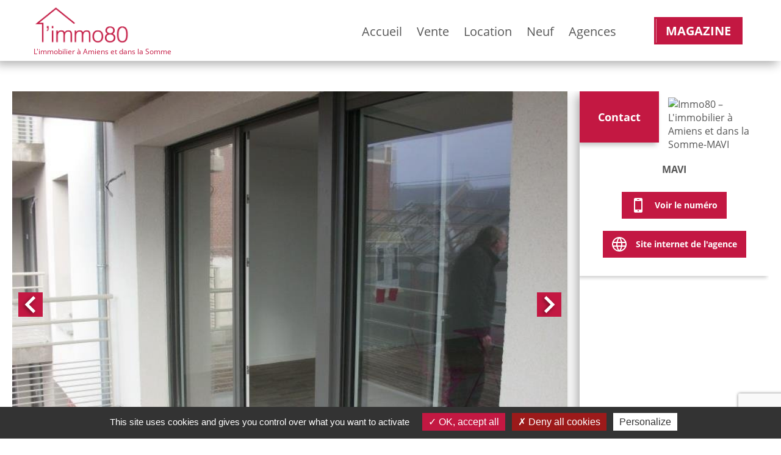

--- FILE ---
content_type: text/html; charset=UTF-8
request_url: https://immo80.fr/annonce/immo-5/
body_size: 10960
content:








<!doctype html>
<html lang="fr-FR">
<head>
	<title>Immo &#8211; Immo80 – L&#039;immobilier à Amiens et dans la Somme</title>
<meta name='robots' content='max-image-preview:large' />
<link rel='dns-prefetch' href='//www.googletagmanager.com' />
<script type="text/javascript">
window._wpemojiSettings = {"baseUrl":"https:\/\/s.w.org\/images\/core\/emoji\/14.0.0\/72x72\/","ext":".png","svgUrl":"https:\/\/s.w.org\/images\/core\/emoji\/14.0.0\/svg\/","svgExt":".svg","source":{"concatemoji":"https:\/\/immo80.fr\/wp-includes\/js\/wp-emoji-release.min.js?ver=6.3.2"}};
/*! This file is auto-generated */
!function(i,n){var o,s,e;function c(e){try{var t={supportTests:e,timestamp:(new Date).valueOf()};sessionStorage.setItem(o,JSON.stringify(t))}catch(e){}}function p(e,t,n){e.clearRect(0,0,e.canvas.width,e.canvas.height),e.fillText(t,0,0);var t=new Uint32Array(e.getImageData(0,0,e.canvas.width,e.canvas.height).data),r=(e.clearRect(0,0,e.canvas.width,e.canvas.height),e.fillText(n,0,0),new Uint32Array(e.getImageData(0,0,e.canvas.width,e.canvas.height).data));return t.every(function(e,t){return e===r[t]})}function u(e,t,n){switch(t){case"flag":return n(e,"\ud83c\udff3\ufe0f\u200d\u26a7\ufe0f","\ud83c\udff3\ufe0f\u200b\u26a7\ufe0f")?!1:!n(e,"\ud83c\uddfa\ud83c\uddf3","\ud83c\uddfa\u200b\ud83c\uddf3")&&!n(e,"\ud83c\udff4\udb40\udc67\udb40\udc62\udb40\udc65\udb40\udc6e\udb40\udc67\udb40\udc7f","\ud83c\udff4\u200b\udb40\udc67\u200b\udb40\udc62\u200b\udb40\udc65\u200b\udb40\udc6e\u200b\udb40\udc67\u200b\udb40\udc7f");case"emoji":return!n(e,"\ud83e\udef1\ud83c\udffb\u200d\ud83e\udef2\ud83c\udfff","\ud83e\udef1\ud83c\udffb\u200b\ud83e\udef2\ud83c\udfff")}return!1}function f(e,t,n){var r="undefined"!=typeof WorkerGlobalScope&&self instanceof WorkerGlobalScope?new OffscreenCanvas(300,150):i.createElement("canvas"),a=r.getContext("2d",{willReadFrequently:!0}),o=(a.textBaseline="top",a.font="600 32px Arial",{});return e.forEach(function(e){o[e]=t(a,e,n)}),o}function t(e){var t=i.createElement("script");t.src=e,t.defer=!0,i.head.appendChild(t)}"undefined"!=typeof Promise&&(o="wpEmojiSettingsSupports",s=["flag","emoji"],n.supports={everything:!0,everythingExceptFlag:!0},e=new Promise(function(e){i.addEventListener("DOMContentLoaded",e,{once:!0})}),new Promise(function(t){var n=function(){try{var e=JSON.parse(sessionStorage.getItem(o));if("object"==typeof e&&"number"==typeof e.timestamp&&(new Date).valueOf()<e.timestamp+604800&&"object"==typeof e.supportTests)return e.supportTests}catch(e){}return null}();if(!n){if("undefined"!=typeof Worker&&"undefined"!=typeof OffscreenCanvas&&"undefined"!=typeof URL&&URL.createObjectURL&&"undefined"!=typeof Blob)try{var e="postMessage("+f.toString()+"("+[JSON.stringify(s),u.toString(),p.toString()].join(",")+"));",r=new Blob([e],{type:"text/javascript"}),a=new Worker(URL.createObjectURL(r),{name:"wpTestEmojiSupports"});return void(a.onmessage=function(e){c(n=e.data),a.terminate(),t(n)})}catch(e){}c(n=f(s,u,p))}t(n)}).then(function(e){for(var t in e)n.supports[t]=e[t],n.supports.everything=n.supports.everything&&n.supports[t],"flag"!==t&&(n.supports.everythingExceptFlag=n.supports.everythingExceptFlag&&n.supports[t]);n.supports.everythingExceptFlag=n.supports.everythingExceptFlag&&!n.supports.flag,n.DOMReady=!1,n.readyCallback=function(){n.DOMReady=!0}}).then(function(){return e}).then(function(){var e;n.supports.everything||(n.readyCallback(),(e=n.source||{}).concatemoji?t(e.concatemoji):e.wpemoji&&e.twemoji&&(t(e.twemoji),t(e.wpemoji)))}))}((window,document),window._wpemojiSettings);
</script>
<style type="text/css">
img.wp-smiley,
img.emoji {
	display: inline !important;
	border: none !important;
	box-shadow: none !important;
	height: 1em !important;
	width: 1em !important;
	margin: 0 0.07em !important;
	vertical-align: -0.1em !important;
	background: none !important;
	padding: 0 !important;
}
</style>
	<link rel='stylesheet' id='wp-block-library-css' href='https://immo80.fr/wp-includes/css/dist/block-library/style.min.css?ver=6.3.2' type='text/css' media='all' />
<style id='classic-theme-styles-inline-css' type='text/css'>
/*! This file is auto-generated */
.wp-block-button__link{color:#fff;background-color:#32373c;border-radius:9999px;box-shadow:none;text-decoration:none;padding:calc(.667em + 2px) calc(1.333em + 2px);font-size:1.125em}.wp-block-file__button{background:#32373c;color:#fff;text-decoration:none}
</style>
<style id='global-styles-inline-css' type='text/css'>
body{--wp--preset--color--black: #000000;--wp--preset--color--cyan-bluish-gray: #abb8c3;--wp--preset--color--white: #ffffff;--wp--preset--color--pale-pink: #f78da7;--wp--preset--color--vivid-red: #cf2e2e;--wp--preset--color--luminous-vivid-orange: #ff6900;--wp--preset--color--luminous-vivid-amber: #fcb900;--wp--preset--color--light-green-cyan: #7bdcb5;--wp--preset--color--vivid-green-cyan: #00d084;--wp--preset--color--pale-cyan-blue: #8ed1fc;--wp--preset--color--vivid-cyan-blue: #0693e3;--wp--preset--color--vivid-purple: #9b51e0;--wp--preset--gradient--vivid-cyan-blue-to-vivid-purple: linear-gradient(135deg,rgba(6,147,227,1) 0%,rgb(155,81,224) 100%);--wp--preset--gradient--light-green-cyan-to-vivid-green-cyan: linear-gradient(135deg,rgb(122,220,180) 0%,rgb(0,208,130) 100%);--wp--preset--gradient--luminous-vivid-amber-to-luminous-vivid-orange: linear-gradient(135deg,rgba(252,185,0,1) 0%,rgba(255,105,0,1) 100%);--wp--preset--gradient--luminous-vivid-orange-to-vivid-red: linear-gradient(135deg,rgba(255,105,0,1) 0%,rgb(207,46,46) 100%);--wp--preset--gradient--very-light-gray-to-cyan-bluish-gray: linear-gradient(135deg,rgb(238,238,238) 0%,rgb(169,184,195) 100%);--wp--preset--gradient--cool-to-warm-spectrum: linear-gradient(135deg,rgb(74,234,220) 0%,rgb(151,120,209) 20%,rgb(207,42,186) 40%,rgb(238,44,130) 60%,rgb(251,105,98) 80%,rgb(254,248,76) 100%);--wp--preset--gradient--blush-light-purple: linear-gradient(135deg,rgb(255,206,236) 0%,rgb(152,150,240) 100%);--wp--preset--gradient--blush-bordeaux: linear-gradient(135deg,rgb(254,205,165) 0%,rgb(254,45,45) 50%,rgb(107,0,62) 100%);--wp--preset--gradient--luminous-dusk: linear-gradient(135deg,rgb(255,203,112) 0%,rgb(199,81,192) 50%,rgb(65,88,208) 100%);--wp--preset--gradient--pale-ocean: linear-gradient(135deg,rgb(255,245,203) 0%,rgb(182,227,212) 50%,rgb(51,167,181) 100%);--wp--preset--gradient--electric-grass: linear-gradient(135deg,rgb(202,248,128) 0%,rgb(113,206,126) 100%);--wp--preset--gradient--midnight: linear-gradient(135deg,rgb(2,3,129) 0%,rgb(40,116,252) 100%);--wp--preset--font-size--small: 13px;--wp--preset--font-size--medium: 20px;--wp--preset--font-size--large: 36px;--wp--preset--font-size--x-large: 42px;--wp--preset--spacing--20: 0.44rem;--wp--preset--spacing--30: 0.67rem;--wp--preset--spacing--40: 1rem;--wp--preset--spacing--50: 1.5rem;--wp--preset--spacing--60: 2.25rem;--wp--preset--spacing--70: 3.38rem;--wp--preset--spacing--80: 5.06rem;--wp--preset--shadow--natural: 6px 6px 9px rgba(0, 0, 0, 0.2);--wp--preset--shadow--deep: 12px 12px 50px rgba(0, 0, 0, 0.4);--wp--preset--shadow--sharp: 6px 6px 0px rgba(0, 0, 0, 0.2);--wp--preset--shadow--outlined: 6px 6px 0px -3px rgba(255, 255, 255, 1), 6px 6px rgba(0, 0, 0, 1);--wp--preset--shadow--crisp: 6px 6px 0px rgba(0, 0, 0, 1);}:where(.is-layout-flex){gap: 0.5em;}:where(.is-layout-grid){gap: 0.5em;}body .is-layout-flow > .alignleft{float: left;margin-inline-start: 0;margin-inline-end: 2em;}body .is-layout-flow > .alignright{float: right;margin-inline-start: 2em;margin-inline-end: 0;}body .is-layout-flow > .aligncenter{margin-left: auto !important;margin-right: auto !important;}body .is-layout-constrained > .alignleft{float: left;margin-inline-start: 0;margin-inline-end: 2em;}body .is-layout-constrained > .alignright{float: right;margin-inline-start: 2em;margin-inline-end: 0;}body .is-layout-constrained > .aligncenter{margin-left: auto !important;margin-right: auto !important;}body .is-layout-constrained > :where(:not(.alignleft):not(.alignright):not(.alignfull)){max-width: var(--wp--style--global--content-size);margin-left: auto !important;margin-right: auto !important;}body .is-layout-constrained > .alignwide{max-width: var(--wp--style--global--wide-size);}body .is-layout-flex{display: flex;}body .is-layout-flex{flex-wrap: wrap;align-items: center;}body .is-layout-flex > *{margin: 0;}body .is-layout-grid{display: grid;}body .is-layout-grid > *{margin: 0;}:where(.wp-block-columns.is-layout-flex){gap: 2em;}:where(.wp-block-columns.is-layout-grid){gap: 2em;}:where(.wp-block-post-template.is-layout-flex){gap: 1.25em;}:where(.wp-block-post-template.is-layout-grid){gap: 1.25em;}.has-black-color{color: var(--wp--preset--color--black) !important;}.has-cyan-bluish-gray-color{color: var(--wp--preset--color--cyan-bluish-gray) !important;}.has-white-color{color: var(--wp--preset--color--white) !important;}.has-pale-pink-color{color: var(--wp--preset--color--pale-pink) !important;}.has-vivid-red-color{color: var(--wp--preset--color--vivid-red) !important;}.has-luminous-vivid-orange-color{color: var(--wp--preset--color--luminous-vivid-orange) !important;}.has-luminous-vivid-amber-color{color: var(--wp--preset--color--luminous-vivid-amber) !important;}.has-light-green-cyan-color{color: var(--wp--preset--color--light-green-cyan) !important;}.has-vivid-green-cyan-color{color: var(--wp--preset--color--vivid-green-cyan) !important;}.has-pale-cyan-blue-color{color: var(--wp--preset--color--pale-cyan-blue) !important;}.has-vivid-cyan-blue-color{color: var(--wp--preset--color--vivid-cyan-blue) !important;}.has-vivid-purple-color{color: var(--wp--preset--color--vivid-purple) !important;}.has-black-background-color{background-color: var(--wp--preset--color--black) !important;}.has-cyan-bluish-gray-background-color{background-color: var(--wp--preset--color--cyan-bluish-gray) !important;}.has-white-background-color{background-color: var(--wp--preset--color--white) !important;}.has-pale-pink-background-color{background-color: var(--wp--preset--color--pale-pink) !important;}.has-vivid-red-background-color{background-color: var(--wp--preset--color--vivid-red) !important;}.has-luminous-vivid-orange-background-color{background-color: var(--wp--preset--color--luminous-vivid-orange) !important;}.has-luminous-vivid-amber-background-color{background-color: var(--wp--preset--color--luminous-vivid-amber) !important;}.has-light-green-cyan-background-color{background-color: var(--wp--preset--color--light-green-cyan) !important;}.has-vivid-green-cyan-background-color{background-color: var(--wp--preset--color--vivid-green-cyan) !important;}.has-pale-cyan-blue-background-color{background-color: var(--wp--preset--color--pale-cyan-blue) !important;}.has-vivid-cyan-blue-background-color{background-color: var(--wp--preset--color--vivid-cyan-blue) !important;}.has-vivid-purple-background-color{background-color: var(--wp--preset--color--vivid-purple) !important;}.has-black-border-color{border-color: var(--wp--preset--color--black) !important;}.has-cyan-bluish-gray-border-color{border-color: var(--wp--preset--color--cyan-bluish-gray) !important;}.has-white-border-color{border-color: var(--wp--preset--color--white) !important;}.has-pale-pink-border-color{border-color: var(--wp--preset--color--pale-pink) !important;}.has-vivid-red-border-color{border-color: var(--wp--preset--color--vivid-red) !important;}.has-luminous-vivid-orange-border-color{border-color: var(--wp--preset--color--luminous-vivid-orange) !important;}.has-luminous-vivid-amber-border-color{border-color: var(--wp--preset--color--luminous-vivid-amber) !important;}.has-light-green-cyan-border-color{border-color: var(--wp--preset--color--light-green-cyan) !important;}.has-vivid-green-cyan-border-color{border-color: var(--wp--preset--color--vivid-green-cyan) !important;}.has-pale-cyan-blue-border-color{border-color: var(--wp--preset--color--pale-cyan-blue) !important;}.has-vivid-cyan-blue-border-color{border-color: var(--wp--preset--color--vivid-cyan-blue) !important;}.has-vivid-purple-border-color{border-color: var(--wp--preset--color--vivid-purple) !important;}.has-vivid-cyan-blue-to-vivid-purple-gradient-background{background: var(--wp--preset--gradient--vivid-cyan-blue-to-vivid-purple) !important;}.has-light-green-cyan-to-vivid-green-cyan-gradient-background{background: var(--wp--preset--gradient--light-green-cyan-to-vivid-green-cyan) !important;}.has-luminous-vivid-amber-to-luminous-vivid-orange-gradient-background{background: var(--wp--preset--gradient--luminous-vivid-amber-to-luminous-vivid-orange) !important;}.has-luminous-vivid-orange-to-vivid-red-gradient-background{background: var(--wp--preset--gradient--luminous-vivid-orange-to-vivid-red) !important;}.has-very-light-gray-to-cyan-bluish-gray-gradient-background{background: var(--wp--preset--gradient--very-light-gray-to-cyan-bluish-gray) !important;}.has-cool-to-warm-spectrum-gradient-background{background: var(--wp--preset--gradient--cool-to-warm-spectrum) !important;}.has-blush-light-purple-gradient-background{background: var(--wp--preset--gradient--blush-light-purple) !important;}.has-blush-bordeaux-gradient-background{background: var(--wp--preset--gradient--blush-bordeaux) !important;}.has-luminous-dusk-gradient-background{background: var(--wp--preset--gradient--luminous-dusk) !important;}.has-pale-ocean-gradient-background{background: var(--wp--preset--gradient--pale-ocean) !important;}.has-electric-grass-gradient-background{background: var(--wp--preset--gradient--electric-grass) !important;}.has-midnight-gradient-background{background: var(--wp--preset--gradient--midnight) !important;}.has-small-font-size{font-size: var(--wp--preset--font-size--small) !important;}.has-medium-font-size{font-size: var(--wp--preset--font-size--medium) !important;}.has-large-font-size{font-size: var(--wp--preset--font-size--large) !important;}.has-x-large-font-size{font-size: var(--wp--preset--font-size--x-large) !important;}
.wp-block-navigation a:where(:not(.wp-element-button)){color: inherit;}
:where(.wp-block-post-template.is-layout-flex){gap: 1.25em;}:where(.wp-block-post-template.is-layout-grid){gap: 1.25em;}
:where(.wp-block-columns.is-layout-flex){gap: 2em;}:where(.wp-block-columns.is-layout-grid){gap: 2em;}
.wp-block-pullquote{font-size: 1.5em;line-height: 1.6;}
</style>
<link rel='stylesheet' id='contact-form-7-css' href='https://immo80.fr/wp-content/plugins/contact-form-7/includes/css/styles.css?ver=5.7.3' type='text/css' media='all' />
<link rel='stylesheet' id='cookies_css-css' href='https://immo80.fr/wp-content/plugins/inspiweb_extensions/cookies/cookies_css.css?ver=6.3.2' type='text/css' media='all' />
<link rel='stylesheet' id='orion_custom-css' href='https://immo80.fr/wp-content/themes/immo80/style.css?ver=1.0.0' type='text/css' media='all' />
<link rel='stylesheet' id='dflip-icons-style-css' href='https://immo80.fr/wp-content/plugins/3d-flipbook-dflip-lite/assets/css/themify-icons.min.css?ver=1.7.35' type='text/css' media='all' />
<link rel='stylesheet' id='dflip-style-css' href='https://immo80.fr/wp-content/plugins/3d-flipbook-dflip-lite/assets/css/dflip.min.css?ver=1.7.35' type='text/css' media='all' />
<link rel='stylesheet' id='gallery_css-css' href='https://immo80.fr/wp-content/plugins/inspiweb_extensions/popup_gallery/css/style.css?ver=6.3.2' type='text/css' media='all' />
<script type='text/javascript' src='https://immo80.fr/wp-content/plugins/inspiweb_extensions/cookies/tarteaucitron/tarteaucitron.js?ver=6.3.2' id='tarteaucitron-js'></script>
<script type='text/javascript' src='https://immo80.fr/wp-content/plugins/inspiweb_extensions/cookies/tarteaucitron/config_tarteaucitron.js?ver=6.3.2' id='config_tarteaucitron-js'></script>
<script type='text/javascript' src='https://immo80.fr/wp-includes/js/jquery/jquery.min.js?ver=3.7.0' id='jquery-core-js'></script>
<script type='text/javascript' src='https://immo80.fr/wp-includes/js/jquery/jquery-migrate.min.js?ver=3.4.1' id='jquery-migrate-js'></script>

<!-- Extrait Google Analytics ajouté par Site Kit -->
<script type='text/javascript' src='https://www.googletagmanager.com/gtag/js?id=UA-231943103-1' id='google_gtagjs-js' async></script>
<script id="google_gtagjs-js-after" type="text/javascript">
window.dataLayer = window.dataLayer || [];function gtag(){dataLayer.push(arguments);}
gtag('set', 'linker', {"domains":["immo80.fr"]} );
gtag("js", new Date());
gtag("set", "developer_id.dZTNiMT", true);
gtag("config", "UA-231943103-1", {"anonymize_ip":true});
</script>

<!-- Arrêter l&#039;extrait Google Analytics ajouté par Site Kit -->
<script type='text/javascript' src='https://immo80.fr/wp-content/plugins/inspiweb_extensions/popup_gallery/js/monjs.js?ver=6.3.2' id='gallery_js-js'></script>
<link rel="https://api.w.org/" href="https://immo80.fr/wp-json/" /><link rel="alternate" type="application/json" href="https://immo80.fr/wp-json/wp/v2/annonce/1664" /><link rel="EditURI" type="application/rsd+xml" title="RSD" href="https://immo80.fr/xmlrpc.php?rsd" />
<link rel="canonical" href="https://immo80.fr/annonce/immo-5/" />
<link rel='shortlink' href='https://immo80.fr/?p=1664' />
<link rel="alternate" type="application/json+oembed" href="https://immo80.fr/wp-json/oembed/1.0/embed?url=https%3A%2F%2Fimmo80.fr%2Fannonce%2Fimmo-5%2F" />
<link rel="alternate" type="text/xml+oembed" href="https://immo80.fr/wp-json/oembed/1.0/embed?url=https%3A%2F%2Fimmo80.fr%2Fannonce%2Fimmo-5%2F&#038;format=xml" />
<meta name="generator" content="Site Kit by Google 1.111.1" />
	  	<meta name="description" content="Programme neuf (77m2) dans une résidence de standing. Appartement T3 avec un balcon de 9m2 exposé plein sud avec vue sur parc arboré. Entrée, séjour">
	  
  <link rel="shortcut icon" href="https://immo80.fr/wp-content/themes/immo80/img/favicon.ico" />
  <meta name="viewport" content="width=320" />
  <meta name="viewport" content="width=device-width, initial-scale=1" />
  <meta charset="UTF-8">
  
	 <link
	  rel="stylesheet"
	  href="https://unpkg.com/swiper@8/swiper-bundle.min.css"
	/>

	<script src="https://unpkg.com/swiper@8/swiper-bundle.min.js"></script>
  
	<!-- Global site tag (gtag.js) - Google Analytics -->
	<script async src="https://www.googletagmanager.com/gtag/js?id=G-FP526LEER7"></script>
	<script>
	  window.dataLayer = window.dataLayer || [];
	  function gtag(){dataLayer.push(arguments);}
	  gtag("js", new Date());

	  gtag("config", "G-FP526LEER7");
	</script>
  <script data-cfasync="false"> var dFlipLocation = "https://immo80.fr/wp-content/plugins/3d-flipbook-dflip-lite/assets/"; var dFlipWPGlobal = {"text":{"toggleSound":"Turn on\/off Sound","toggleThumbnails":"Toggle Thumbnails","toggleOutline":"Toggle Outline\/Bookmark","previousPage":"Previous Page","nextPage":"Next Page","toggleFullscreen":"Toggle Fullscreen","zoomIn":"Zoom In","zoomOut":"Zoom Out","toggleHelp":"Toggle Help","singlePageMode":"Single Page Mode","doublePageMode":"Double Page Mode","downloadPDFFile":"Download PDF File","gotoFirstPage":"Goto First Page","gotoLastPage":"Goto Last Page","share":"Share","mailSubject":"I wanted you to see this FlipBook","mailBody":"Check out this site {{url}}","loading":"DearFlip: Loading "},"moreControls":"download,pageMode,startPage,endPage,sound","hideControls":"","scrollWheel":"true","backgroundColor":"#777","backgroundImage":"","height":"auto","paddingLeft":"20","paddingRight":"20","controlsPosition":"bottom","duration":800,"soundEnable":"true","enableDownload":"true","enableAnnotation":"false","enableAnalytics":"false","webgl":"true","hard":"none","maxTextureSize":"1600","rangeChunkSize":"524288","zoomRatio":1.5,"stiffness":3,"pageMode":"0","singlePageMode":"0","pageSize":"0","autoPlay":"false","autoPlayDuration":5000,"autoPlayStart":"false","linkTarget":"2","sharePrefix":"dearflip-"};</script></head>


<body>

<header id="header">
	<div id="block_header">
		<div id="block_logo">
						    <a title="accueil - Immo80 – L&#039;immobilier à Amiens et dans la Somme" href="https://immo80.fr">
					<img src="https://immo80.fr/wp-content/themes/immo80/img/logo.png"/>
					<span>L'immobilier à Amiens et dans la Somme</span>
				</a> 
					</div>
		
		<div id="block_menu_principal" class="menu-menu-principal-container"><ul id="menu-menu-principal" class="menu"><li id="menu-item-32" class="menu-item menu-item-type-post_type menu-item-object-page menu-item-home menu-item-32"><a href="https://immo80.fr/">Accueil</a></li>
<li id="menu-item-31" class="menu-item menu-item-type-post_type menu-item-object-page menu-item-31"><a href="https://immo80.fr/vente-immobiliere-a-amiens-et-dans-la-somme/">Vente</a></li>
<li id="menu-item-30" class="menu-item menu-item-type-post_type menu-item-object-page menu-item-30"><a href="https://immo80.fr/location-immobiliere-a-amiens-et-dans-la-somme/">Location</a></li>
<li id="menu-item-29" class="menu-item menu-item-type-post_type menu-item-object-page menu-item-29"><a href="https://immo80.fr/immobilier-neuf-a-amiens-et-dans-la-somme/">Neuf</a></li>
<li id="menu-item-28" class="menu-item menu-item-type-post_type menu-item-object-page menu-item-28"><a href="https://immo80.fr/agences/">Agences</a></li>
<li id="menu-item-27" class="magazine menu-item menu-item-type-post_type menu-item-object-page menu-item-27"><a href="https://immo80.fr/magazines/">Magazine</a></li>
</ul></div>

<div id="block_btn_menu">
	<div id="btn_menu">
		<div id="case_btn_menu">
			<span></span>
			<span></span>
			<span></span>
		</div>

		<p>
			Menu
		</p>
	</div>
</div>	</div>
</header>

<div id="block_menu_mobile" class="menu-menu-principal-container"><ul id="menu-menu-principal-1" class="menu"><li class="menu-item menu-item-type-post_type menu-item-object-page menu-item-home menu-item-32"><a href="https://immo80.fr/">Accueil</a></li>
<li class="menu-item menu-item-type-post_type menu-item-object-page menu-item-31"><a href="https://immo80.fr/vente-immobiliere-a-amiens-et-dans-la-somme/">Vente</a></li>
<li class="menu-item menu-item-type-post_type menu-item-object-page menu-item-30"><a href="https://immo80.fr/location-immobiliere-a-amiens-et-dans-la-somme/">Location</a></li>
<li class="menu-item menu-item-type-post_type menu-item-object-page menu-item-29"><a href="https://immo80.fr/immobilier-neuf-a-amiens-et-dans-la-somme/">Neuf</a></li>
<li class="menu-item menu-item-type-post_type menu-item-object-page menu-item-28"><a href="https://immo80.fr/agences/">Agences</a></li>
<li class="magazine menu-item menu-item-type-post_type menu-item-object-page menu-item-27"><a href="https://immo80.fr/magazines/">Magazine</a></li>
</ul></div>

<section id="content">



 
 
	
<div id="single_annonce">
	<div id="block_single_annonce">
		<div id="case_single_annonce">
			<div id="info_annonce" class="move from-left">
				<div id="block_img_annonce">
					<div id="case_img_annonce" class="swiper-wrapper">
																					<img 
								alt="Immo80 – L&#039;immobilier à Amiens et dans la Somme-Immo" 
								src="https://agenceetudemichel.staticlbi.com/original/images/biens/1/8bc3c450cec853fe6429fb40689d6bb3/1b4f9a34eca1e22260a5abd655994252.jpg" 
								class="swiper-slide open_gallery"
								origin_img="https://agenceetudemichel.staticlbi.com/original/images/biens/1/8bc3c450cec853fe6429fb40689d6bb3/1b4f9a34eca1e22260a5abd655994252.jpg"
								style="cursor: pointer"
								/>
															<img 
								alt="Immo80 – L&#039;immobilier à Amiens et dans la Somme-Immo" 
								src="https://agenceetudemichel.staticlbi.com/original/images/biens/1/8bc3c450cec853fe6429fb40689d6bb3/7ec6601fd097f853cb07d9414e50fb4b.jpg" 
								class="swiper-slide open_gallery"
								origin_img="https://agenceetudemichel.staticlbi.com/original/images/biens/1/8bc3c450cec853fe6429fb40689d6bb3/7ec6601fd097f853cb07d9414e50fb4b.jpg"
								style="cursor: pointer"
								/>
															<img 
								alt="Immo80 – L&#039;immobilier à Amiens et dans la Somme-Immo" 
								src="https://agenceetudemichel.staticlbi.com/original/images/biens/1/8bc3c450cec853fe6429fb40689d6bb3/31d42afe364799843ff57c4119331d0a.jpg" 
								class="swiper-slide open_gallery"
								origin_img="https://agenceetudemichel.staticlbi.com/original/images/biens/1/8bc3c450cec853fe6429fb40689d6bb3/31d42afe364799843ff57c4119331d0a.jpg"
								style="cursor: pointer"
								/>
															<img 
								alt="Immo80 – L&#039;immobilier à Amiens et dans la Somme-Immo" 
								src="https://agenceetudemichel.staticlbi.com/original/images/biens/1/8bc3c450cec853fe6429fb40689d6bb3/46b901cb221288bf19f71b7d82e05277.jpg" 
								class="swiper-slide open_gallery"
								origin_img="https://agenceetudemichel.staticlbi.com/original/images/biens/1/8bc3c450cec853fe6429fb40689d6bb3/46b901cb221288bf19f71b7d82e05277.jpg"
								style="cursor: pointer"
								/>
															<img 
								alt="Immo80 – L&#039;immobilier à Amiens et dans la Somme-Immo" 
								src="https://agenceetudemichel.staticlbi.com/original/images/biens/1/8bc3c450cec853fe6429fb40689d6bb3/ca85e5b3ed779e113f27971fd525b2c5.jpg" 
								class="swiper-slide open_gallery"
								origin_img="https://agenceetudemichel.staticlbi.com/original/images/biens/1/8bc3c450cec853fe6429fb40689d6bb3/ca85e5b3ed779e113f27971fd525b2c5.jpg"
								style="cursor: pointer"
								/>
															<img 
								alt="Immo80 – L&#039;immobilier à Amiens et dans la Somme-Immo" 
								src="https://agenceetudemichel.staticlbi.com/original/images/biens/1/8bc3c450cec853fe6429fb40689d6bb3/c2e39171f14531381e070dd04b7d1346.jpg" 
								class="swiper-slide open_gallery"
								origin_img="https://agenceetudemichel.staticlbi.com/original/images/biens/1/8bc3c450cec853fe6429fb40689d6bb3/c2e39171f14531381e070dd04b7d1346.jpg"
								style="cursor: pointer"
								/>
															<img 
								alt="Immo80 – L&#039;immobilier à Amiens et dans la Somme-Immo" 
								src="https://agenceetudemichel.staticlbi.com/original/images/biens/1/8bc3c450cec853fe6429fb40689d6bb3/005746d0931a890059e55809065a1853.jpg" 
								class="swiper-slide open_gallery"
								origin_img="https://agenceetudemichel.staticlbi.com/original/images/biens/1/8bc3c450cec853fe6429fb40689d6bb3/005746d0931a890059e55809065a1853.jpg"
								style="cursor: pointer"
								/>
															<img 
								alt="Immo80 – L&#039;immobilier à Amiens et dans la Somme-Immo" 
								src="https://agenceetudemichel.staticlbi.com/original/images/biens/1/8bc3c450cec853fe6429fb40689d6bb3/a323a25972b10f7f847d19c7a85a5bfb.jpg" 
								class="swiper-slide open_gallery"
								origin_img="https://agenceetudemichel.staticlbi.com/original/images/biens/1/8bc3c450cec853fe6429fb40689d6bb3/a323a25972b10f7f847d19c7a85a5bfb.jpg"
								style="cursor: pointer"
								/>
															<img 
								alt="Immo80 – L&#039;immobilier à Amiens et dans la Somme-Immo" 
								src="https://agenceetudemichel.staticlbi.com/original/images/biens/1/8bc3c450cec853fe6429fb40689d6bb3/6d470fe83565b69d4cee0bb972c2407d.jpg" 
								class="swiper-slide open_gallery"
								origin_img="https://agenceetudemichel.staticlbi.com/original/images/biens/1/8bc3c450cec853fe6429fb40689d6bb3/6d470fe83565b69d4cee0bb972c2407d.jpg"
								style="cursor: pointer"
								/>
															<img 
								alt="Immo80 – L&#039;immobilier à Amiens et dans la Somme-Immo" 
								src="https://agenceetudemichel.staticlbi.com/original/images/biens/1/8bc3c450cec853fe6429fb40689d6bb3/fb3d20a833413b37a7c4e258d828dacd.jpg" 
								class="swiper-slide open_gallery"
								origin_img="https://agenceetudemichel.staticlbi.com/original/images/biens/1/8bc3c450cec853fe6429fb40689d6bb3/fb3d20a833413b37a7c4e258d828dacd.jpg"
								style="cursor: pointer"
								/>
																		</div>

					<span class="voile"></span>

					<div class="btn_img_nav btn_img_nav_prev">
						
<svg xmlns="http://www.w3.org/2000/svg" viewBox="0 0 24 24"><path d="M5 3l3.057-3 11.943 12-11.943 12-3.057-3 9-9z"/></svg>
					</div>

					<div class="btn_img_nav btn_img_nav_next">
						
<svg xmlns="http://www.w3.org/2000/svg" viewBox="0 0 24 24"><path d="M5 3l3.057-3 11.943 12-11.943 12-3.057-3 9-9z"/></svg>
					</div>

					<div class="nbr_img">
						
<svg xmlns="http://www.w3.org/2000/svg" width="24" height="24" viewBox="0 0 24 24"><path d="M18 10v13h-18v-13h18zm-13 2h-3v2h3v-2zm11 5c0-2.209-1.791-4-4-4s-4 1.791-4 4 1.791 4 4 4 4-1.791 4-4zm-4-2c-1.104 0-2 .897-2 2s.896 2 2 2 2-.897 2-2-.896-2-2-2zm-5.314-7l1.615-4.437 13.154 4.789-1.455 4v5.848l4-11.042-16.895-6.158-2.548 7h2.129z"/></svg>
			    		<p>
			    			10			    		</p>
					</div>
				</div>
				<script src="https://unpkg.com/swiper/swiper-bundle.min.js"></script>

				<script>
			      var swiper = new Swiper("#block_img_annonce", {
			      	loop: true,
			        navigation: {
			          nextEl: ".btn_img_nav_next",
			          prevEl: ".btn_img_nav_prev",
			        },
			      });
			    </script>

			    <div class="info_principale">
			    	<div class="ville">
			    		
<svg xmlns="http://www.w3.org/2000/svg" width="24" height="24" viewBox="0 0 24 24"><path d="M12 0c-4.198 0-8 3.403-8 7.602 0 4.198 3.469 9.21 8 16.398 4.531-7.188 8-12.2 8-16.398 0-4.199-3.801-7.602-8-7.602zm0 11c-1.657 0-3-1.343-3-3s1.343-3 3-3 3 1.343 3 3-1.343 3-3 3z"/></svg>
			    		<p>
			    			Corbie - 80800			    		</p>
			    	</div>

			    	<div class="statut_type">
			    		<p class="type">
			    			
			    			<span>Vente</span> - Appartement			    		</p>
			    	</div>
			    </div>

			    <div class="info_secondaire">
			    	<div class="m2_ref">
			    						    	<div class="m2">
				    		
<svg xmlns="http://www.w3.org/2000/svg" viewBox="0 0 24 24"><path d="M12 0l-11 6v12.131l11 5.869 11-5.869v-12.066l-11-6.065zm-1 21.2l-6.664-3.555 4.201-2.801c1.08-.719-.066-2.359-1.243-1.575l-4.294 2.862v-7.901l8 4.363v8.607zm-6.867-14.63l6.867-3.746v4.426c0 1.323 2 1.324 2 0v-4.415l6.91 3.811-7.905 4.218-7.872-4.294zm8.867 6.03l8-4.269v7.8l-4.263-2.842c-1.181-.785-2.323.855-1.245 1.574l4.172 2.781-6.664 3.556v-8.6z"/></svg>
				    		<p>
				    			77m²
				    		</p>
				    	</div>
				    	
				    	<div class="ref">
							<p class="titre_ref">
								REF 
							</p>

							<p>
								 : 6069341							</p>
						</div>	
				    </div>

			    	<div class="prix">
			    					    		<p class="prix_mettre_carre">
			    			2 746,75€/m²			    		</p>
			    		
			    		<p>
							211 500€			    		</p>
			    	</div>
			    </div>

			    <div class="info_3">
			    	<h1>
			    		Immo			    	</h1>
			    </div>
			</div>

			<div id="info_agence" class="move from-right">
				<div class="head_info_agence">
					<p class="titre_contact">
						Contact
					</p>

					<div class="case_info_agence">
						<a href="" title="MAVI" class="titre_agence">
							MAVI 
						</a>

						<div tel_id_agence="12909" class="case_tel hidden_phone btn_tel_agence" hidtel="1" telp1="" telp2="">
							
<svg xmlns="http://www.w3.org/2000/svg" viewBox="0 0 24 24"><path d="M19 2c0-1.104-.896-2-2-2h-10c-1.104 0-2 .896-2 2v20c0 1.104.896 2 2 2h10c1.104 0 2-.896 2-2v-20zm-8.5 0h3c.276 0 .5.224.5.5s-.224.5-.5.5h-3c-.276 0-.5-.224-.5-.5s.224-.5.5-.5zm1.5 20c-.553 0-1-.448-1-1s.447-1 1-1c.552 0 .999.448.999 1s-.447 1-.999 1zm5-3h-10v-14.024h10v14.024z"/></svg>

							<p>
								Voir le numéro
							</p>
						</div>

						<div class="case_web">
							
<svg width="24" height="24" xmlns="http://www.w3.org/2000/svg" fill-rule="evenodd" clip-rule="evenodd"><path d="M12 0c6.623 0 12 5.377 12 12s-5.377 12-12 12-12-5.377-12-12 5.377-12 12-12m2.557 16h-5.115c.546 2.46 1.441 4.114 2.558 5.744 1.194-1.741 2.041-3.41 2.557-5.744m-7.157 0h-4.567c1.236 2.825 3.704 4.972 6.755 5.716-1.048-1.733-1.783-3.658-2.188-5.716m13.767 0h-4.567c-.391 1.988-1.095 3.887-2.175 5.694 3.012-.763 5.517-2.895 6.742-5.694m-14.005-6h-4.962c-.267 1.313-.267 2.685 0 4h4.915c-.119-1.329-.101-2.672.047-4m7.661 0h-5.647c-.165 1.326-.185 2.672-.053 4h5.753c.133-1.328.111-2.673-.053-4m6.977 0h-4.963c.148 1.328.166 2.671.048 4h4.915c.26-1.285.273-2.648 0-4m-12.156-7.729c-3.077.732-5.567 2.886-6.811 5.729h4.653c.435-2.042 1.178-3.985 2.158-5.729m2.355-.048c-1.089 1.77-1.91 3.453-2.463 5.777h4.927c-.534-2.246-1.337-3.948-2.464-5.777m2.368.069c1.013 1.812 1.733 3.76 2.146 5.708h4.654c-1.232-2.816-3.762-4.958-6.8-5.708"/></svg>

							<a web_id_agence="12909" class="btn_web_agence" href="" target="_blank" title="Accéder au site internet de l'agence">
								Site internet de l'agence
							</a>
						</div>
					</div>

					<a href="" title="MAVI" class="img_agence">
						<img alt="Immo80 – L&#039;immobilier à Amiens et dans la Somme-MAVI " src="" class="swiper-slide"/>
					</a>
				</div>

											</div>
		</div>

		<div id="info_sup_annonce">
			<div class="case_sup_annonce move from-bottom">
				<h2>
					Caractéristiques
				</h2>

								<div class="content_sup_annonce">
										<div class="case_content_sup_annonce">
			    		
<svg width="24" height="24" xmlns="http://www.w3.org/2000/svg" fill-rule="evenodd" clip-rule="evenodd"><path d="M24 19v-7h-23v-7h-1v14h1v-2h22v2h1zm-20-12c1.104 0 2 .896 2 2s-.896 2-2 2-2-.896-2-2 .896-2 2-2zm19 4c0-1.657-1.343-3-3-3h-13v3h16z"/></svg>
			    		<p>
			    			2 Chambres			    		</p>
			    	</div>
			    	
			    						<div class="case_content_sup_annonce">
			    		
<svg width="24" height="24" xmlns="http://www.w3.org/2000/svg" fill-rule="evenodd" clip-rule="evenodd"><path d="M20 23h2v1h-20v-1h2v-23h16v23zm-1-22h-14v22h14l-10-1.954v-18.015l10-2.031zm-7 11h-2v1h2v-1z"/></svg>
			    		<p>
			    			3 Piéces			    		</p>
			    	</div>
			    				    		
				</div>
							</div>

						<div class="case_sup_annonce move from-bottom">
				<h2>
					Description
				</h2>

				<div class="description_annonce">
					Programme neuf (77m2) dans une résidence de standing. Appartement T3 avec un balcon de 9m2 exposé plein sud avec vue sur parc arboré. Entrée, séjour cuisine de 31 m2. 2 chambres. Salle de bains, dressing. Bâtiment aux normes RT 2012. Possibilité d'acquisition d?un garage fermé dans la copropriété. Ascenseur. Proche toutes commodités. A saisir. AGENCE ETUDE MICHEL AMIENS. POUR ENTRER CHEZ VOUS - ENTREZ CHEZ NOUS.				</div>
			</div>
			
					</div>
	</div>

	<div id="annonces_similaires">
		<h2 class="titre_annonces_similaires move from-bottom">
			Biens Similaires
		</h2>

	 
		 
							 

 

	
		
	





<div class="case_liste_bien move from-bottom">

	<a href="https://immo80.fr/annonce/amiens-secteur-esiee-esad-et-fac-citadelle-bel-appartement-t2-avec-parking-en-sous-sol/" title="accéder à l'annonce immobilière : AMIENS &#8211; secteur ESIEE &#8211; ESAD et FAC Citadelle : BEL APPARTEMENT T2 avec parking en..." class="img_liste_bien">

		
			<img 

			alt="Immo80 – L&#039;immobilier à Amiens et dans la Somme-AMIENS &#8211; secteur ESIEE &#8211; ESAD et FAC Citadelle : BEL APPARTEMENT T2 avec parking en..." 

			src="https://amiens-immo.staticlbi.com/wa/images/biens/1/9f9223bb4e0eeaa2f831ae7854ae01bc/photo_3ff339a6ca21fb87ca0f1790b40925fd.jpg" 

			loading="lazy"

			/>

		


		<span class="voile"></span>



		<div class="nbr_img">

			
<svg xmlns="http://www.w3.org/2000/svg" width="24" height="24" viewBox="0 0 24 24"><path d="M18 10v13h-18v-13h18zm-13 2h-3v2h3v-2zm11 5c0-2.209-1.791-4-4-4s-4 1.791-4 4 1.791 4 4 4 4-1.791 4-4zm-4-2c-1.104 0-2 .897-2 2s.896 2 2 2 2-.897 2-2-.896-2-2-2zm-5.314-7l1.615-4.437 13.154 4.789-1.455 4v5.848l4-11.042-16.895-6.158-2.548 7h2.129z"/></svg>

			<p>

				10
			</p>

		</div>



		<p class="statut_liste_bien">

			Vente
		</p>

	</a>



	<div class="content_liste_bien">

		<a  href="https://immo80.fr/annonce/amiens-secteur-esiee-esad-et-fac-citadelle-bel-appartement-t2-avec-parking-en-sous-sol/" title="accéder à l'annonce immobilière : AMIENS &#8211; secteur ESIEE &#8211; ESAD et FAC Citadelle : BEL APPARTEMENT T2 avec parking en..." class="titre_liste_bien">

			<h2>

				AMIENS &#8211; secteur ESIEE &#8211; ESAD et FAC Citadelle : BEL APPARTEMENT T2 avec parking en...
			</h2>

		</a>



		<div class="case_prix">

			<p class="prix">

				128 000€
			</p>


			
    		<p class="prix_mettre_carre">

    			- 2 927,05€/m²
    		</p>

    		
		</div>

		<div class="case_type">
			<p class="type">

				 Appartement
			</p>
		</div>



		<div class="extrait">

			<p>

				AMIENS - PROCHE ESIEE/ESAD/POLES FAC CITADELLE ET ST LEU - IDEAL POUR ETUDIANT  :<br> APPARTEMENT T2
				<a  href="https://immo80.fr/annonce/amiens-secteur-esiee-esad-et-fac-citadelle-bel-appartement-t2-avec-parking-en-sous-sol/" title="accéder à l'annonce immobilière : AMIENS &#8211; secteur ESIEE &#8211; ESAD et FAC Citadelle : BEL APPARTEMENT T2 avec parking en...">

					[plus]

				</a>

			</p>

		</div>



		<div class="surface_ref">

			
			<div class="surface">

				
<svg xmlns="http://www.w3.org/2000/svg" viewBox="0 0 24 24"><path d="M12 0l-11 6v12.131l11 5.869 11-5.869v-12.066l-11-6.065zm-1 21.2l-6.664-3.555 4.201-2.801c1.08-.719-.066-2.359-1.243-1.575l-4.294 2.862v-7.901l8 4.363v8.607zm-6.867-14.63l6.867-3.746v4.426c0 1.323 2 1.324 2 0v-4.415l6.91 3.811-7.905 4.218-7.872-4.294zm8.867 6.03l8-4.269v7.8l-4.263-2.842c-1.181-.785-2.323.855-1.245 1.574l4.172 2.781-6.664 3.556v-8.6z"/></svg>



				<p>

					43.73m² - 

				</p>

			</div>

			


			<div class="ref">

				<p class="titre_ref">

					REF

				</p>



				<p>

					: 3118V
				</p>

			</div>	

		</div>



		<a href="https://immo80.fr/agence/amiens-immobilier/" title="accéder à l'agence immobilière : AMIENS IMMOBILIER" class="agence_liste_bien">

			<p>

				AMIENS IMMOBILIER
			</p>



			
<svg version="1.1" id="Calque_1" xmlns="http://www.w3.org/2000/svg" xmlns:xlink="http://www.w3.org/1999/xlink" x="0px" y="0px"
	 viewBox="0 0 24 24" style="enable-background:new 0 0 24 24;" xml:space="preserve">
<path class="st0" d="M14,22H9v-2h3v-5h6v5h2v-7.2l-5-4.2l-7.8,6.6l-2.4-2.5L2,14.9V22l-2,0v-8l5-4l2.4,2.5L15,6l7,5.9V22h-6v-5h-2
	V22z M8,21v1H3v-1H8z M3,19h5v1H3V19z M3,17h5v1H3V17z M15,2l9,7.7l-1.3,1.5L15,4.7l-7.6,6.5L6,9.7C6,9.7,15,2,15,2z"/>
</svg>

		</a>

	</div>

</div>							 

 

	





<div class="case_liste_bien move from-bottom">

	<a href="https://immo80.fr/annonce/appartement-sud-amiens/" title="accéder à l'annonce immobilière : APPARTEMENT SUD AMIENS" class="img_liste_bien">

		
			<img 

			alt="Immo80 – L&#039;immobilier à Amiens et dans la Somme-APPARTEMENT SUD AMIENS" 

			src="https://agenceetudemichel.staticlbi.com/original/images/biens/1/8fc1fcaeee43764c72d33564e1f8962f/photo_8c90b4af6dea738d3e87251eddbfd680.jpg" 

			loading="lazy"

			/>

		


		<span class="voile"></span>



		<div class="nbr_img">

			
<svg xmlns="http://www.w3.org/2000/svg" width="24" height="24" viewBox="0 0 24 24"><path d="M18 10v13h-18v-13h18zm-13 2h-3v2h3v-2zm11 5c0-2.209-1.791-4-4-4s-4 1.791-4 4 1.791 4 4 4 4-1.791 4-4zm-4-2c-1.104 0-2 .897-2 2s.896 2 2 2 2-.897 2-2-.896-2-2-2zm-5.314-7l1.615-4.437 13.154 4.789-1.455 4v5.848l4-11.042-16.895-6.158-2.548 7h2.129z"/></svg>

			<p>

				8
			</p>

		</div>



		<p class="statut_liste_bien">

			Vente
		</p>

	</a>



	<div class="content_liste_bien">

		<a  href="https://immo80.fr/annonce/appartement-sud-amiens/" title="accéder à l'annonce immobilière : APPARTEMENT SUD AMIENS" class="titre_liste_bien">

			<h2>

				APPARTEMENT SUD AMIENS
			</h2>

		</a>



		<div class="case_prix">

			<p class="prix">

				125 000€
			</p>


			
    		<p class="prix_mettre_carre">

    			- 2 118,64€/m²
    		</p>

    		
		</div>

		<div class="case_type">
			<p class="type">

				 Appartement
			</p>
		</div>



		<div class="extrait">

			<p>

				Bel appartement DE TYPE 3 en angle, lumineux, exposé Est-Sud, situé au 2o étage avec vue
				<a  href="https://immo80.fr/annonce/appartement-sud-amiens/" title="accéder à l'annonce immobilière : APPARTEMENT SUD AMIENS">

					[plus]

				</a>

			</p>

		</div>



		<div class="surface_ref">

			
			<div class="surface">

				
<svg xmlns="http://www.w3.org/2000/svg" viewBox="0 0 24 24"><path d="M12 0l-11 6v12.131l11 5.869 11-5.869v-12.066l-11-6.065zm-1 21.2l-6.664-3.555 4.201-2.801c1.08-.719-.066-2.359-1.243-1.575l-4.294 2.862v-7.901l8 4.363v8.607zm-6.867-14.63l6.867-3.746v4.426c0 1.323 2 1.324 2 0v-4.415l6.91 3.811-7.905 4.218-7.872-4.294zm8.867 6.03l8-4.269v7.8l-4.263-2.842c-1.181-.785-2.323.855-1.245 1.574l4.172 2.781-6.664 3.556v-8.6z"/></svg>



				<p>

					59m² - 

				</p>

			</div>

			


			<div class="ref">

				<p class="titre_ref">

					REF

				</p>



				<p>

					: 15668
				</p>

			</div>	

		</div>



		<a href="https://immo80.fr/agence/amiens-immobilier/" title="accéder à l'agence immobilière : AMIENS IMMOBILIER" class="agence_liste_bien">

			<p>

				AMIENS IMMOBILIER
			</p>



			
<svg version="1.1" id="Calque_1" xmlns="http://www.w3.org/2000/svg" xmlns:xlink="http://www.w3.org/1999/xlink" x="0px" y="0px"
	 viewBox="0 0 24 24" style="enable-background:new 0 0 24 24;" xml:space="preserve">
<path class="st0" d="M14,22H9v-2h3v-5h6v5h2v-7.2l-5-4.2l-7.8,6.6l-2.4-2.5L2,14.9V22l-2,0v-8l5-4l2.4,2.5L15,6l7,5.9V22h-6v-5h-2
	V22z M8,21v1H3v-1H8z M3,19h5v1H3V19z M3,17h5v1H3V17z M15,2l9,7.7l-1.3,1.5L15,4.7l-7.6,6.5L6,9.7C6,9.7,15,2,15,2z"/>
</svg>

		</a>

	</div>

</div>							 

 

	





<div class="case_liste_bien move from-bottom">

	<a href="https://immo80.fr/annonce/paris-16eme-appartement-f3/" title="accéder à l'annonce immobilière : PARIS 16ème &#8211; APPARTEMENT F3" class="img_liste_bien">

		
			<img 

			alt="Immo80 – L&#039;immobilier à Amiens et dans la Somme-PARIS 16ème &#8211; APPARTEMENT F3" 

			src="https://cab-simencourt.staticlbi.com/original/images/biens/1/6c4779a9753f6e9e98fb4696bbf36930/photo_aa3f1be033fbdb10ce0bbd6b2644fffb.jpg" 

			loading="lazy"

			/>

		


		<span class="voile"></span>



		<div class="nbr_img">

			
<svg xmlns="http://www.w3.org/2000/svg" width="24" height="24" viewBox="0 0 24 24"><path d="M18 10v13h-18v-13h18zm-13 2h-3v2h3v-2zm11 5c0-2.209-1.791-4-4-4s-4 1.791-4 4 1.791 4 4 4 4-1.791 4-4zm-4-2c-1.104 0-2 .897-2 2s.896 2 2 2 2-.897 2-2-.896-2-2-2zm-5.314-7l1.615-4.437 13.154 4.789-1.455 4v5.848l4-11.042-16.895-6.158-2.548 7h2.129z"/></svg>

			<p>

				7
			</p>

		</div>



		<p class="statut_liste_bien">

			Vente
		</p>

	</a>



	<div class="content_liste_bien">

		<a  href="https://immo80.fr/annonce/paris-16eme-appartement-f3/" title="accéder à l'annonce immobilière : PARIS 16ème &#8211; APPARTEMENT F3" class="titre_liste_bien">

			<h2>

				PARIS 16ème &#8211; APPARTEMENT F3
			</h2>

		</a>



		<div class="case_prix">

			<p class="prix">

				630 000€
			</p>


			
    		<p class="prix_mettre_carre">

    			- 10 500,00€/m²
    		</p>

    		
		</div>

		<div class="case_type">
			<p class="type">

				 Appartement
			</p>
		</div>



		<div class="extrait">

			<p>

				PARIS 16ème - PROCHE STATION DE METRO TROCADERO  et DES COMMERCES - Dans une rue calme -  Un
				<a  href="https://immo80.fr/annonce/paris-16eme-appartement-f3/" title="accéder à l'annonce immobilière : PARIS 16ème &#8211; APPARTEMENT F3">

					[plus]

				</a>

			</p>

		</div>



		<div class="surface_ref">

			
			<div class="surface">

				
<svg xmlns="http://www.w3.org/2000/svg" viewBox="0 0 24 24"><path d="M12 0l-11 6v12.131l11 5.869 11-5.869v-12.066l-11-6.065zm-1 21.2l-6.664-3.555 4.201-2.801c1.08-.719-.066-2.359-1.243-1.575l-4.294 2.862v-7.901l8 4.363v8.607zm-6.867-14.63l6.867-3.746v4.426c0 1.323 2 1.324 2 0v-4.415l6.91 3.811-7.905 4.218-7.872-4.294zm8.867 6.03l8-4.269v7.8l-4.263-2.842c-1.181-.785-2.323.855-1.245 1.574l4.172 2.781-6.664 3.556v-8.6z"/></svg>



				<p>

					60m² - 

				</p>

			</div>

			


			<div class="ref">

				<p class="titre_ref">

					REF

				</p>



				<p>

					: CS37896
				</p>

			</div>	

		</div>



		<a href="https://immo80.fr/agence/amiens-immobilier/" title="accéder à l'agence immobilière : AMIENS IMMOBILIER" class="agence_liste_bien">

			<p>

				AMIENS IMMOBILIER
			</p>



			
<svg version="1.1" id="Calque_1" xmlns="http://www.w3.org/2000/svg" xmlns:xlink="http://www.w3.org/1999/xlink" x="0px" y="0px"
	 viewBox="0 0 24 24" style="enable-background:new 0 0 24 24;" xml:space="preserve">
<path class="st0" d="M14,22H9v-2h3v-5h6v5h2v-7.2l-5-4.2l-7.8,6.6l-2.4-2.5L2,14.9V22l-2,0v-8l5-4l2.4,2.5L15,6l7,5.9V22h-6v-5h-2
	V22z M8,21v1H3v-1H8z M3,19h5v1H3V19z M3,17h5v1H3V17z M15,2l9,7.7l-1.3,1.5L15,4.7l-7.6,6.5L6,9.7C6,9.7,15,2,15,2z"/>
</svg>

		</a>

	</div>

</div>							 

 

	
		
	





<div class="case_liste_bien move from-bottom">

	<a href="https://immo80.fr/annonce/amiens-st-pierre-parc-rene-coty-tres-bel-appartement-t4-de-92-85-m2-avec-cave-et-garage/" title="accéder à l'annonce immobilière : AMIENS ST PIERRE &#8211; Parc René Coty : TRES BEL APPARTEMENT T4 de 92.85 m2 avec cave et garage" class="img_liste_bien">

		
			<img 

			alt="Immo80 – L&#039;immobilier à Amiens et dans la Somme-AMIENS ST PIERRE &#8211; Parc René Coty : TRES BEL APPARTEMENT T4 de 92.85 m2 avec cave et garage" 

			src="https://amiens-immo.staticlbi.com/wa/images/biens/1/4fac0ee5adaec996ace6200644764ac8/photo_aad41330f4bb7eab4578931e0962f985.jpg" 

			loading="lazy"

			/>

		


		<span class="voile"></span>



		<div class="nbr_img">

			
<svg xmlns="http://www.w3.org/2000/svg" width="24" height="24" viewBox="0 0 24 24"><path d="M18 10v13h-18v-13h18zm-13 2h-3v2h3v-2zm11 5c0-2.209-1.791-4-4-4s-4 1.791-4 4 1.791 4 4 4 4-1.791 4-4zm-4-2c-1.104 0-2 .897-2 2s.896 2 2 2 2-.897 2-2-.896-2-2-2zm-5.314-7l1.615-4.437 13.154 4.789-1.455 4v5.848l4-11.042-16.895-6.158-2.548 7h2.129z"/></svg>

			<p>

				10
			</p>

		</div>



		<p class="statut_liste_bien">

			Vente
		</p>

	</a>



	<div class="content_liste_bien">

		<a  href="https://immo80.fr/annonce/amiens-st-pierre-parc-rene-coty-tres-bel-appartement-t4-de-92-85-m2-avec-cave-et-garage/" title="accéder à l'annonce immobilière : AMIENS ST PIERRE &#8211; Parc René Coty : TRES BEL APPARTEMENT T4 de 92.85 m2 avec cave et garage" class="titre_liste_bien">

			<h2>

				AMIENS ST PIERRE &#8211; Parc René Coty : TRES BEL APPARTEMENT T4 de 92.85 m2 avec cave et garage
			</h2>

		</a>



		<div class="case_prix">

			<p class="prix">

				167 000€
			</p>


			
    		<p class="prix_mettre_carre">

    			- 1 798,60€/m²
    		</p>

    		
		</div>

		<div class="case_type">
			<p class="type">

				 Appartement
			</p>
		</div>



		<div class="extrait">

			<p>

				AMIENS ST PIERRE  - Parc René Coty : APPARTEMENT T4 TRES LUMINEUX et en EXCELLENT ETAT<br> L'espace
				<a  href="https://immo80.fr/annonce/amiens-st-pierre-parc-rene-coty-tres-bel-appartement-t4-de-92-85-m2-avec-cave-et-garage/" title="accéder à l'annonce immobilière : AMIENS ST PIERRE &#8211; Parc René Coty : TRES BEL APPARTEMENT T4 de 92.85 m2 avec cave et garage">

					[plus]

				</a>

			</p>

		</div>



		<div class="surface_ref">

			
			<div class="surface">

				
<svg xmlns="http://www.w3.org/2000/svg" viewBox="0 0 24 24"><path d="M12 0l-11 6v12.131l11 5.869 11-5.869v-12.066l-11-6.065zm-1 21.2l-6.664-3.555 4.201-2.801c1.08-.719-.066-2.359-1.243-1.575l-4.294 2.862v-7.901l8 4.363v8.607zm-6.867-14.63l6.867-3.746v4.426c0 1.323 2 1.324 2 0v-4.415l6.91 3.811-7.905 4.218-7.872-4.294zm8.867 6.03l8-4.269v7.8l-4.263-2.842c-1.181-.785-2.323.855-1.245 1.574l4.172 2.781-6.664 3.556v-8.6z"/></svg>



				<p>

					92.85m² - 

				</p>

			</div>

			


			<div class="ref">

				<p class="titre_ref">

					REF

				</p>



				<p>

					: 3426
				</p>

			</div>	

		</div>



		<a href="https://immo80.fr/agence/amiens-immobilier/" title="accéder à l'agence immobilière : AMIENS IMMOBILIER" class="agence_liste_bien">

			<p>

				AMIENS IMMOBILIER
			</p>



			
<svg version="1.1" id="Calque_1" xmlns="http://www.w3.org/2000/svg" xmlns:xlink="http://www.w3.org/1999/xlink" x="0px" y="0px"
	 viewBox="0 0 24 24" style="enable-background:new 0 0 24 24;" xml:space="preserve">
<path class="st0" d="M14,22H9v-2h3v-5h6v5h2v-7.2l-5-4.2l-7.8,6.6l-2.4-2.5L2,14.9V22l-2,0v-8l5-4l2.4,2.5L15,6l7,5.9V22h-6v-5h-2
	V22z M8,21v1H3v-1H8z M3,19h5v1H3V19z M3,17h5v1H3V17z M15,2l9,7.7l-1.3,1.5L15,4.7l-7.6,6.5L6,9.7C6,9.7,15,2,15,2z"/>
</svg>

		</a>

	</div>

</div>						</div>
</div>
</section><!-- /contenu -->

<footer>
	<div id="footer1">
		<div id="logo_footer" class="move from-left">
						    <a title="accueil - Immo80 – L&#039;immobilier à Amiens et dans la Somme" href="https://immo80.fr">
					<img src="https://immo80.fr/wp-content/themes/immo80/img/logo_blanc.png"/>
					<span>L'immobilier à Amiens et dans la Somme</span>
				</a> 
					</div>

		<div id="block_info_footer">
			<div id="case_info_footer" class="move from-right">
				<h3>
					Liens utiles
				</h3>

				<ul class="liste_info_footer">
					<li>
						<a href="https://immo80.fr/contact">
							Formulaire de contact
						</a>
					</li>

					<li>
						<a href="https://immo80.fr/mentions-legales">
							Mentions legales
						</a>
					</li>

					<li>
						<a href="https://immo80.fr/plan-du-site">
							Plan du site
						</a>
					</li>						
				</ul>
			</div>

			<div id="case_info_footer" class="move from-right">
				<h3>
					Contact
				</h3>

				<ul class="liste_info_footer">
					<li>
						<p>
							SARL A5 communication
						</p>
					</li>

					<li>
						<p>
							17 avenue d’Italie – 80 Amiens
						</p>
					</li>

					<li>
						<p>
							Téléphone : 03 22 50 07 58
						</p>
					</li>

					<li>
						<p>
							Email : <span class="clikemail">Cliquez ici pour voir</span>
						</p>
					</li>
				</ul>
			</div>
		</div>
	</div>

	<div id="footer2">
		<div id="copyright">
			<p>
				Copyright © 2025 immo 80 - Tous droits réservés
			</p>
		</div>

		<a id="creatby" href="https://inspiweb.fr/" target="_blank">
			<p>
				Réalisé par
			</p>

			<img src="https://inspiweb.fr/img/logo_footer.png"/>
		</a>
	</div>
</footer>

</body>
<script type='text/javascript' src='https://immo80.fr/wp-content/plugins/contact-form-7/includes/swv/js/index.js?ver=5.7.3' id='swv-js'></script>
<script type='text/javascript' id='contact-form-7-js-extra'>
/* <![CDATA[ */
var wpcf7 = {"api":{"root":"https:\/\/immo80.fr\/wp-json\/","namespace":"contact-form-7\/v1"}};
/* ]]> */
</script>
<script type='text/javascript' src='https://immo80.fr/wp-content/plugins/contact-form-7/includes/js/index.js?ver=5.7.3' id='contact-form-7-js'></script>
<script type='text/javascript' src='https://immo80.fr/wp-content/themes/immo80/js/orion.js?ver=1.0.0' id='orion_javascript-js'></script>
<script type='text/javascript' src='https://immo80.fr/wp-content/themes/immo80/js/orion-page.js?ver=1.0.0' id='orion_page_javascript-js'></script>
<script type='text/javascript' src='https://immo80.fr/wp-content/plugins/3d-flipbook-dflip-lite/assets/js/dflip.min.js?ver=1.7.35' id='dflip-script-js'></script>
<script type='text/javascript' src='https://www.google.com/recaptcha/api.js?render=6LdqhqUfAAAAAITu1KeT9INrt6kxKa_VAtHeTcwg&#038;ver=3.0' id='google-recaptcha-js'></script>
<script type='text/javascript' src='https://immo80.fr/wp-includes/js/dist/vendor/wp-polyfill-inert.min.js?ver=3.1.2' id='wp-polyfill-inert-js'></script>
<script type='text/javascript' src='https://immo80.fr/wp-includes/js/dist/vendor/regenerator-runtime.min.js?ver=0.13.11' id='regenerator-runtime-js'></script>
<script type='text/javascript' src='https://immo80.fr/wp-includes/js/dist/vendor/wp-polyfill.min.js?ver=3.15.0' id='wp-polyfill-js'></script>
<script type='text/javascript' id='wpcf7-recaptcha-js-extra'>
/* <![CDATA[ */
var wpcf7_recaptcha = {"sitekey":"6LdqhqUfAAAAAITu1KeT9INrt6kxKa_VAtHeTcwg","actions":{"homepage":"homepage","contactform":"contactform"}};
/* ]]> */
</script>
<script type='text/javascript' src='https://immo80.fr/wp-content/plugins/contact-form-7/modules/recaptcha/index.js?ver=5.7.3' id='wpcf7-recaptcha-js'></script>
</html>

--- FILE ---
content_type: text/html; charset=utf-8
request_url: https://www.google.com/recaptcha/api2/anchor?ar=1&k=6LdqhqUfAAAAAITu1KeT9INrt6kxKa_VAtHeTcwg&co=aHR0cHM6Ly9pbW1vODAuZnI6NDQz&hl=en&v=7gg7H51Q-naNfhmCP3_R47ho&size=invisible&anchor-ms=20000&execute-ms=30000&cb=464qdpytyjmc
body_size: 48207
content:
<!DOCTYPE HTML><html dir="ltr" lang="en"><head><meta http-equiv="Content-Type" content="text/html; charset=UTF-8">
<meta http-equiv="X-UA-Compatible" content="IE=edge">
<title>reCAPTCHA</title>
<style type="text/css">
/* cyrillic-ext */
@font-face {
  font-family: 'Roboto';
  font-style: normal;
  font-weight: 400;
  font-stretch: 100%;
  src: url(//fonts.gstatic.com/s/roboto/v48/KFO7CnqEu92Fr1ME7kSn66aGLdTylUAMa3GUBHMdazTgWw.woff2) format('woff2');
  unicode-range: U+0460-052F, U+1C80-1C8A, U+20B4, U+2DE0-2DFF, U+A640-A69F, U+FE2E-FE2F;
}
/* cyrillic */
@font-face {
  font-family: 'Roboto';
  font-style: normal;
  font-weight: 400;
  font-stretch: 100%;
  src: url(//fonts.gstatic.com/s/roboto/v48/KFO7CnqEu92Fr1ME7kSn66aGLdTylUAMa3iUBHMdazTgWw.woff2) format('woff2');
  unicode-range: U+0301, U+0400-045F, U+0490-0491, U+04B0-04B1, U+2116;
}
/* greek-ext */
@font-face {
  font-family: 'Roboto';
  font-style: normal;
  font-weight: 400;
  font-stretch: 100%;
  src: url(//fonts.gstatic.com/s/roboto/v48/KFO7CnqEu92Fr1ME7kSn66aGLdTylUAMa3CUBHMdazTgWw.woff2) format('woff2');
  unicode-range: U+1F00-1FFF;
}
/* greek */
@font-face {
  font-family: 'Roboto';
  font-style: normal;
  font-weight: 400;
  font-stretch: 100%;
  src: url(//fonts.gstatic.com/s/roboto/v48/KFO7CnqEu92Fr1ME7kSn66aGLdTylUAMa3-UBHMdazTgWw.woff2) format('woff2');
  unicode-range: U+0370-0377, U+037A-037F, U+0384-038A, U+038C, U+038E-03A1, U+03A3-03FF;
}
/* math */
@font-face {
  font-family: 'Roboto';
  font-style: normal;
  font-weight: 400;
  font-stretch: 100%;
  src: url(//fonts.gstatic.com/s/roboto/v48/KFO7CnqEu92Fr1ME7kSn66aGLdTylUAMawCUBHMdazTgWw.woff2) format('woff2');
  unicode-range: U+0302-0303, U+0305, U+0307-0308, U+0310, U+0312, U+0315, U+031A, U+0326-0327, U+032C, U+032F-0330, U+0332-0333, U+0338, U+033A, U+0346, U+034D, U+0391-03A1, U+03A3-03A9, U+03B1-03C9, U+03D1, U+03D5-03D6, U+03F0-03F1, U+03F4-03F5, U+2016-2017, U+2034-2038, U+203C, U+2040, U+2043, U+2047, U+2050, U+2057, U+205F, U+2070-2071, U+2074-208E, U+2090-209C, U+20D0-20DC, U+20E1, U+20E5-20EF, U+2100-2112, U+2114-2115, U+2117-2121, U+2123-214F, U+2190, U+2192, U+2194-21AE, U+21B0-21E5, U+21F1-21F2, U+21F4-2211, U+2213-2214, U+2216-22FF, U+2308-230B, U+2310, U+2319, U+231C-2321, U+2336-237A, U+237C, U+2395, U+239B-23B7, U+23D0, U+23DC-23E1, U+2474-2475, U+25AF, U+25B3, U+25B7, U+25BD, U+25C1, U+25CA, U+25CC, U+25FB, U+266D-266F, U+27C0-27FF, U+2900-2AFF, U+2B0E-2B11, U+2B30-2B4C, U+2BFE, U+3030, U+FF5B, U+FF5D, U+1D400-1D7FF, U+1EE00-1EEFF;
}
/* symbols */
@font-face {
  font-family: 'Roboto';
  font-style: normal;
  font-weight: 400;
  font-stretch: 100%;
  src: url(//fonts.gstatic.com/s/roboto/v48/KFO7CnqEu92Fr1ME7kSn66aGLdTylUAMaxKUBHMdazTgWw.woff2) format('woff2');
  unicode-range: U+0001-000C, U+000E-001F, U+007F-009F, U+20DD-20E0, U+20E2-20E4, U+2150-218F, U+2190, U+2192, U+2194-2199, U+21AF, U+21E6-21F0, U+21F3, U+2218-2219, U+2299, U+22C4-22C6, U+2300-243F, U+2440-244A, U+2460-24FF, U+25A0-27BF, U+2800-28FF, U+2921-2922, U+2981, U+29BF, U+29EB, U+2B00-2BFF, U+4DC0-4DFF, U+FFF9-FFFB, U+10140-1018E, U+10190-1019C, U+101A0, U+101D0-101FD, U+102E0-102FB, U+10E60-10E7E, U+1D2C0-1D2D3, U+1D2E0-1D37F, U+1F000-1F0FF, U+1F100-1F1AD, U+1F1E6-1F1FF, U+1F30D-1F30F, U+1F315, U+1F31C, U+1F31E, U+1F320-1F32C, U+1F336, U+1F378, U+1F37D, U+1F382, U+1F393-1F39F, U+1F3A7-1F3A8, U+1F3AC-1F3AF, U+1F3C2, U+1F3C4-1F3C6, U+1F3CA-1F3CE, U+1F3D4-1F3E0, U+1F3ED, U+1F3F1-1F3F3, U+1F3F5-1F3F7, U+1F408, U+1F415, U+1F41F, U+1F426, U+1F43F, U+1F441-1F442, U+1F444, U+1F446-1F449, U+1F44C-1F44E, U+1F453, U+1F46A, U+1F47D, U+1F4A3, U+1F4B0, U+1F4B3, U+1F4B9, U+1F4BB, U+1F4BF, U+1F4C8-1F4CB, U+1F4D6, U+1F4DA, U+1F4DF, U+1F4E3-1F4E6, U+1F4EA-1F4ED, U+1F4F7, U+1F4F9-1F4FB, U+1F4FD-1F4FE, U+1F503, U+1F507-1F50B, U+1F50D, U+1F512-1F513, U+1F53E-1F54A, U+1F54F-1F5FA, U+1F610, U+1F650-1F67F, U+1F687, U+1F68D, U+1F691, U+1F694, U+1F698, U+1F6AD, U+1F6B2, U+1F6B9-1F6BA, U+1F6BC, U+1F6C6-1F6CF, U+1F6D3-1F6D7, U+1F6E0-1F6EA, U+1F6F0-1F6F3, U+1F6F7-1F6FC, U+1F700-1F7FF, U+1F800-1F80B, U+1F810-1F847, U+1F850-1F859, U+1F860-1F887, U+1F890-1F8AD, U+1F8B0-1F8BB, U+1F8C0-1F8C1, U+1F900-1F90B, U+1F93B, U+1F946, U+1F984, U+1F996, U+1F9E9, U+1FA00-1FA6F, U+1FA70-1FA7C, U+1FA80-1FA89, U+1FA8F-1FAC6, U+1FACE-1FADC, U+1FADF-1FAE9, U+1FAF0-1FAF8, U+1FB00-1FBFF;
}
/* vietnamese */
@font-face {
  font-family: 'Roboto';
  font-style: normal;
  font-weight: 400;
  font-stretch: 100%;
  src: url(//fonts.gstatic.com/s/roboto/v48/KFO7CnqEu92Fr1ME7kSn66aGLdTylUAMa3OUBHMdazTgWw.woff2) format('woff2');
  unicode-range: U+0102-0103, U+0110-0111, U+0128-0129, U+0168-0169, U+01A0-01A1, U+01AF-01B0, U+0300-0301, U+0303-0304, U+0308-0309, U+0323, U+0329, U+1EA0-1EF9, U+20AB;
}
/* latin-ext */
@font-face {
  font-family: 'Roboto';
  font-style: normal;
  font-weight: 400;
  font-stretch: 100%;
  src: url(//fonts.gstatic.com/s/roboto/v48/KFO7CnqEu92Fr1ME7kSn66aGLdTylUAMa3KUBHMdazTgWw.woff2) format('woff2');
  unicode-range: U+0100-02BA, U+02BD-02C5, U+02C7-02CC, U+02CE-02D7, U+02DD-02FF, U+0304, U+0308, U+0329, U+1D00-1DBF, U+1E00-1E9F, U+1EF2-1EFF, U+2020, U+20A0-20AB, U+20AD-20C0, U+2113, U+2C60-2C7F, U+A720-A7FF;
}
/* latin */
@font-face {
  font-family: 'Roboto';
  font-style: normal;
  font-weight: 400;
  font-stretch: 100%;
  src: url(//fonts.gstatic.com/s/roboto/v48/KFO7CnqEu92Fr1ME7kSn66aGLdTylUAMa3yUBHMdazQ.woff2) format('woff2');
  unicode-range: U+0000-00FF, U+0131, U+0152-0153, U+02BB-02BC, U+02C6, U+02DA, U+02DC, U+0304, U+0308, U+0329, U+2000-206F, U+20AC, U+2122, U+2191, U+2193, U+2212, U+2215, U+FEFF, U+FFFD;
}
/* cyrillic-ext */
@font-face {
  font-family: 'Roboto';
  font-style: normal;
  font-weight: 500;
  font-stretch: 100%;
  src: url(//fonts.gstatic.com/s/roboto/v48/KFO7CnqEu92Fr1ME7kSn66aGLdTylUAMa3GUBHMdazTgWw.woff2) format('woff2');
  unicode-range: U+0460-052F, U+1C80-1C8A, U+20B4, U+2DE0-2DFF, U+A640-A69F, U+FE2E-FE2F;
}
/* cyrillic */
@font-face {
  font-family: 'Roboto';
  font-style: normal;
  font-weight: 500;
  font-stretch: 100%;
  src: url(//fonts.gstatic.com/s/roboto/v48/KFO7CnqEu92Fr1ME7kSn66aGLdTylUAMa3iUBHMdazTgWw.woff2) format('woff2');
  unicode-range: U+0301, U+0400-045F, U+0490-0491, U+04B0-04B1, U+2116;
}
/* greek-ext */
@font-face {
  font-family: 'Roboto';
  font-style: normal;
  font-weight: 500;
  font-stretch: 100%;
  src: url(//fonts.gstatic.com/s/roboto/v48/KFO7CnqEu92Fr1ME7kSn66aGLdTylUAMa3CUBHMdazTgWw.woff2) format('woff2');
  unicode-range: U+1F00-1FFF;
}
/* greek */
@font-face {
  font-family: 'Roboto';
  font-style: normal;
  font-weight: 500;
  font-stretch: 100%;
  src: url(//fonts.gstatic.com/s/roboto/v48/KFO7CnqEu92Fr1ME7kSn66aGLdTylUAMa3-UBHMdazTgWw.woff2) format('woff2');
  unicode-range: U+0370-0377, U+037A-037F, U+0384-038A, U+038C, U+038E-03A1, U+03A3-03FF;
}
/* math */
@font-face {
  font-family: 'Roboto';
  font-style: normal;
  font-weight: 500;
  font-stretch: 100%;
  src: url(//fonts.gstatic.com/s/roboto/v48/KFO7CnqEu92Fr1ME7kSn66aGLdTylUAMawCUBHMdazTgWw.woff2) format('woff2');
  unicode-range: U+0302-0303, U+0305, U+0307-0308, U+0310, U+0312, U+0315, U+031A, U+0326-0327, U+032C, U+032F-0330, U+0332-0333, U+0338, U+033A, U+0346, U+034D, U+0391-03A1, U+03A3-03A9, U+03B1-03C9, U+03D1, U+03D5-03D6, U+03F0-03F1, U+03F4-03F5, U+2016-2017, U+2034-2038, U+203C, U+2040, U+2043, U+2047, U+2050, U+2057, U+205F, U+2070-2071, U+2074-208E, U+2090-209C, U+20D0-20DC, U+20E1, U+20E5-20EF, U+2100-2112, U+2114-2115, U+2117-2121, U+2123-214F, U+2190, U+2192, U+2194-21AE, U+21B0-21E5, U+21F1-21F2, U+21F4-2211, U+2213-2214, U+2216-22FF, U+2308-230B, U+2310, U+2319, U+231C-2321, U+2336-237A, U+237C, U+2395, U+239B-23B7, U+23D0, U+23DC-23E1, U+2474-2475, U+25AF, U+25B3, U+25B7, U+25BD, U+25C1, U+25CA, U+25CC, U+25FB, U+266D-266F, U+27C0-27FF, U+2900-2AFF, U+2B0E-2B11, U+2B30-2B4C, U+2BFE, U+3030, U+FF5B, U+FF5D, U+1D400-1D7FF, U+1EE00-1EEFF;
}
/* symbols */
@font-face {
  font-family: 'Roboto';
  font-style: normal;
  font-weight: 500;
  font-stretch: 100%;
  src: url(//fonts.gstatic.com/s/roboto/v48/KFO7CnqEu92Fr1ME7kSn66aGLdTylUAMaxKUBHMdazTgWw.woff2) format('woff2');
  unicode-range: U+0001-000C, U+000E-001F, U+007F-009F, U+20DD-20E0, U+20E2-20E4, U+2150-218F, U+2190, U+2192, U+2194-2199, U+21AF, U+21E6-21F0, U+21F3, U+2218-2219, U+2299, U+22C4-22C6, U+2300-243F, U+2440-244A, U+2460-24FF, U+25A0-27BF, U+2800-28FF, U+2921-2922, U+2981, U+29BF, U+29EB, U+2B00-2BFF, U+4DC0-4DFF, U+FFF9-FFFB, U+10140-1018E, U+10190-1019C, U+101A0, U+101D0-101FD, U+102E0-102FB, U+10E60-10E7E, U+1D2C0-1D2D3, U+1D2E0-1D37F, U+1F000-1F0FF, U+1F100-1F1AD, U+1F1E6-1F1FF, U+1F30D-1F30F, U+1F315, U+1F31C, U+1F31E, U+1F320-1F32C, U+1F336, U+1F378, U+1F37D, U+1F382, U+1F393-1F39F, U+1F3A7-1F3A8, U+1F3AC-1F3AF, U+1F3C2, U+1F3C4-1F3C6, U+1F3CA-1F3CE, U+1F3D4-1F3E0, U+1F3ED, U+1F3F1-1F3F3, U+1F3F5-1F3F7, U+1F408, U+1F415, U+1F41F, U+1F426, U+1F43F, U+1F441-1F442, U+1F444, U+1F446-1F449, U+1F44C-1F44E, U+1F453, U+1F46A, U+1F47D, U+1F4A3, U+1F4B0, U+1F4B3, U+1F4B9, U+1F4BB, U+1F4BF, U+1F4C8-1F4CB, U+1F4D6, U+1F4DA, U+1F4DF, U+1F4E3-1F4E6, U+1F4EA-1F4ED, U+1F4F7, U+1F4F9-1F4FB, U+1F4FD-1F4FE, U+1F503, U+1F507-1F50B, U+1F50D, U+1F512-1F513, U+1F53E-1F54A, U+1F54F-1F5FA, U+1F610, U+1F650-1F67F, U+1F687, U+1F68D, U+1F691, U+1F694, U+1F698, U+1F6AD, U+1F6B2, U+1F6B9-1F6BA, U+1F6BC, U+1F6C6-1F6CF, U+1F6D3-1F6D7, U+1F6E0-1F6EA, U+1F6F0-1F6F3, U+1F6F7-1F6FC, U+1F700-1F7FF, U+1F800-1F80B, U+1F810-1F847, U+1F850-1F859, U+1F860-1F887, U+1F890-1F8AD, U+1F8B0-1F8BB, U+1F8C0-1F8C1, U+1F900-1F90B, U+1F93B, U+1F946, U+1F984, U+1F996, U+1F9E9, U+1FA00-1FA6F, U+1FA70-1FA7C, U+1FA80-1FA89, U+1FA8F-1FAC6, U+1FACE-1FADC, U+1FADF-1FAE9, U+1FAF0-1FAF8, U+1FB00-1FBFF;
}
/* vietnamese */
@font-face {
  font-family: 'Roboto';
  font-style: normal;
  font-weight: 500;
  font-stretch: 100%;
  src: url(//fonts.gstatic.com/s/roboto/v48/KFO7CnqEu92Fr1ME7kSn66aGLdTylUAMa3OUBHMdazTgWw.woff2) format('woff2');
  unicode-range: U+0102-0103, U+0110-0111, U+0128-0129, U+0168-0169, U+01A0-01A1, U+01AF-01B0, U+0300-0301, U+0303-0304, U+0308-0309, U+0323, U+0329, U+1EA0-1EF9, U+20AB;
}
/* latin-ext */
@font-face {
  font-family: 'Roboto';
  font-style: normal;
  font-weight: 500;
  font-stretch: 100%;
  src: url(//fonts.gstatic.com/s/roboto/v48/KFO7CnqEu92Fr1ME7kSn66aGLdTylUAMa3KUBHMdazTgWw.woff2) format('woff2');
  unicode-range: U+0100-02BA, U+02BD-02C5, U+02C7-02CC, U+02CE-02D7, U+02DD-02FF, U+0304, U+0308, U+0329, U+1D00-1DBF, U+1E00-1E9F, U+1EF2-1EFF, U+2020, U+20A0-20AB, U+20AD-20C0, U+2113, U+2C60-2C7F, U+A720-A7FF;
}
/* latin */
@font-face {
  font-family: 'Roboto';
  font-style: normal;
  font-weight: 500;
  font-stretch: 100%;
  src: url(//fonts.gstatic.com/s/roboto/v48/KFO7CnqEu92Fr1ME7kSn66aGLdTylUAMa3yUBHMdazQ.woff2) format('woff2');
  unicode-range: U+0000-00FF, U+0131, U+0152-0153, U+02BB-02BC, U+02C6, U+02DA, U+02DC, U+0304, U+0308, U+0329, U+2000-206F, U+20AC, U+2122, U+2191, U+2193, U+2212, U+2215, U+FEFF, U+FFFD;
}
/* cyrillic-ext */
@font-face {
  font-family: 'Roboto';
  font-style: normal;
  font-weight: 900;
  font-stretch: 100%;
  src: url(//fonts.gstatic.com/s/roboto/v48/KFO7CnqEu92Fr1ME7kSn66aGLdTylUAMa3GUBHMdazTgWw.woff2) format('woff2');
  unicode-range: U+0460-052F, U+1C80-1C8A, U+20B4, U+2DE0-2DFF, U+A640-A69F, U+FE2E-FE2F;
}
/* cyrillic */
@font-face {
  font-family: 'Roboto';
  font-style: normal;
  font-weight: 900;
  font-stretch: 100%;
  src: url(//fonts.gstatic.com/s/roboto/v48/KFO7CnqEu92Fr1ME7kSn66aGLdTylUAMa3iUBHMdazTgWw.woff2) format('woff2');
  unicode-range: U+0301, U+0400-045F, U+0490-0491, U+04B0-04B1, U+2116;
}
/* greek-ext */
@font-face {
  font-family: 'Roboto';
  font-style: normal;
  font-weight: 900;
  font-stretch: 100%;
  src: url(//fonts.gstatic.com/s/roboto/v48/KFO7CnqEu92Fr1ME7kSn66aGLdTylUAMa3CUBHMdazTgWw.woff2) format('woff2');
  unicode-range: U+1F00-1FFF;
}
/* greek */
@font-face {
  font-family: 'Roboto';
  font-style: normal;
  font-weight: 900;
  font-stretch: 100%;
  src: url(//fonts.gstatic.com/s/roboto/v48/KFO7CnqEu92Fr1ME7kSn66aGLdTylUAMa3-UBHMdazTgWw.woff2) format('woff2');
  unicode-range: U+0370-0377, U+037A-037F, U+0384-038A, U+038C, U+038E-03A1, U+03A3-03FF;
}
/* math */
@font-face {
  font-family: 'Roboto';
  font-style: normal;
  font-weight: 900;
  font-stretch: 100%;
  src: url(//fonts.gstatic.com/s/roboto/v48/KFO7CnqEu92Fr1ME7kSn66aGLdTylUAMawCUBHMdazTgWw.woff2) format('woff2');
  unicode-range: U+0302-0303, U+0305, U+0307-0308, U+0310, U+0312, U+0315, U+031A, U+0326-0327, U+032C, U+032F-0330, U+0332-0333, U+0338, U+033A, U+0346, U+034D, U+0391-03A1, U+03A3-03A9, U+03B1-03C9, U+03D1, U+03D5-03D6, U+03F0-03F1, U+03F4-03F5, U+2016-2017, U+2034-2038, U+203C, U+2040, U+2043, U+2047, U+2050, U+2057, U+205F, U+2070-2071, U+2074-208E, U+2090-209C, U+20D0-20DC, U+20E1, U+20E5-20EF, U+2100-2112, U+2114-2115, U+2117-2121, U+2123-214F, U+2190, U+2192, U+2194-21AE, U+21B0-21E5, U+21F1-21F2, U+21F4-2211, U+2213-2214, U+2216-22FF, U+2308-230B, U+2310, U+2319, U+231C-2321, U+2336-237A, U+237C, U+2395, U+239B-23B7, U+23D0, U+23DC-23E1, U+2474-2475, U+25AF, U+25B3, U+25B7, U+25BD, U+25C1, U+25CA, U+25CC, U+25FB, U+266D-266F, U+27C0-27FF, U+2900-2AFF, U+2B0E-2B11, U+2B30-2B4C, U+2BFE, U+3030, U+FF5B, U+FF5D, U+1D400-1D7FF, U+1EE00-1EEFF;
}
/* symbols */
@font-face {
  font-family: 'Roboto';
  font-style: normal;
  font-weight: 900;
  font-stretch: 100%;
  src: url(//fonts.gstatic.com/s/roboto/v48/KFO7CnqEu92Fr1ME7kSn66aGLdTylUAMaxKUBHMdazTgWw.woff2) format('woff2');
  unicode-range: U+0001-000C, U+000E-001F, U+007F-009F, U+20DD-20E0, U+20E2-20E4, U+2150-218F, U+2190, U+2192, U+2194-2199, U+21AF, U+21E6-21F0, U+21F3, U+2218-2219, U+2299, U+22C4-22C6, U+2300-243F, U+2440-244A, U+2460-24FF, U+25A0-27BF, U+2800-28FF, U+2921-2922, U+2981, U+29BF, U+29EB, U+2B00-2BFF, U+4DC0-4DFF, U+FFF9-FFFB, U+10140-1018E, U+10190-1019C, U+101A0, U+101D0-101FD, U+102E0-102FB, U+10E60-10E7E, U+1D2C0-1D2D3, U+1D2E0-1D37F, U+1F000-1F0FF, U+1F100-1F1AD, U+1F1E6-1F1FF, U+1F30D-1F30F, U+1F315, U+1F31C, U+1F31E, U+1F320-1F32C, U+1F336, U+1F378, U+1F37D, U+1F382, U+1F393-1F39F, U+1F3A7-1F3A8, U+1F3AC-1F3AF, U+1F3C2, U+1F3C4-1F3C6, U+1F3CA-1F3CE, U+1F3D4-1F3E0, U+1F3ED, U+1F3F1-1F3F3, U+1F3F5-1F3F7, U+1F408, U+1F415, U+1F41F, U+1F426, U+1F43F, U+1F441-1F442, U+1F444, U+1F446-1F449, U+1F44C-1F44E, U+1F453, U+1F46A, U+1F47D, U+1F4A3, U+1F4B0, U+1F4B3, U+1F4B9, U+1F4BB, U+1F4BF, U+1F4C8-1F4CB, U+1F4D6, U+1F4DA, U+1F4DF, U+1F4E3-1F4E6, U+1F4EA-1F4ED, U+1F4F7, U+1F4F9-1F4FB, U+1F4FD-1F4FE, U+1F503, U+1F507-1F50B, U+1F50D, U+1F512-1F513, U+1F53E-1F54A, U+1F54F-1F5FA, U+1F610, U+1F650-1F67F, U+1F687, U+1F68D, U+1F691, U+1F694, U+1F698, U+1F6AD, U+1F6B2, U+1F6B9-1F6BA, U+1F6BC, U+1F6C6-1F6CF, U+1F6D3-1F6D7, U+1F6E0-1F6EA, U+1F6F0-1F6F3, U+1F6F7-1F6FC, U+1F700-1F7FF, U+1F800-1F80B, U+1F810-1F847, U+1F850-1F859, U+1F860-1F887, U+1F890-1F8AD, U+1F8B0-1F8BB, U+1F8C0-1F8C1, U+1F900-1F90B, U+1F93B, U+1F946, U+1F984, U+1F996, U+1F9E9, U+1FA00-1FA6F, U+1FA70-1FA7C, U+1FA80-1FA89, U+1FA8F-1FAC6, U+1FACE-1FADC, U+1FADF-1FAE9, U+1FAF0-1FAF8, U+1FB00-1FBFF;
}
/* vietnamese */
@font-face {
  font-family: 'Roboto';
  font-style: normal;
  font-weight: 900;
  font-stretch: 100%;
  src: url(//fonts.gstatic.com/s/roboto/v48/KFO7CnqEu92Fr1ME7kSn66aGLdTylUAMa3OUBHMdazTgWw.woff2) format('woff2');
  unicode-range: U+0102-0103, U+0110-0111, U+0128-0129, U+0168-0169, U+01A0-01A1, U+01AF-01B0, U+0300-0301, U+0303-0304, U+0308-0309, U+0323, U+0329, U+1EA0-1EF9, U+20AB;
}
/* latin-ext */
@font-face {
  font-family: 'Roboto';
  font-style: normal;
  font-weight: 900;
  font-stretch: 100%;
  src: url(//fonts.gstatic.com/s/roboto/v48/KFO7CnqEu92Fr1ME7kSn66aGLdTylUAMa3KUBHMdazTgWw.woff2) format('woff2');
  unicode-range: U+0100-02BA, U+02BD-02C5, U+02C7-02CC, U+02CE-02D7, U+02DD-02FF, U+0304, U+0308, U+0329, U+1D00-1DBF, U+1E00-1E9F, U+1EF2-1EFF, U+2020, U+20A0-20AB, U+20AD-20C0, U+2113, U+2C60-2C7F, U+A720-A7FF;
}
/* latin */
@font-face {
  font-family: 'Roboto';
  font-style: normal;
  font-weight: 900;
  font-stretch: 100%;
  src: url(//fonts.gstatic.com/s/roboto/v48/KFO7CnqEu92Fr1ME7kSn66aGLdTylUAMa3yUBHMdazQ.woff2) format('woff2');
  unicode-range: U+0000-00FF, U+0131, U+0152-0153, U+02BB-02BC, U+02C6, U+02DA, U+02DC, U+0304, U+0308, U+0329, U+2000-206F, U+20AC, U+2122, U+2191, U+2193, U+2212, U+2215, U+FEFF, U+FFFD;
}

</style>
<link rel="stylesheet" type="text/css" href="https://www.gstatic.com/recaptcha/releases/7gg7H51Q-naNfhmCP3_R47ho/styles__ltr.css">
<script nonce="xS2EG43z3ofYoHkMki-0Xw" type="text/javascript">window['__recaptcha_api'] = 'https://www.google.com/recaptcha/api2/';</script>
<script type="text/javascript" src="https://www.gstatic.com/recaptcha/releases/7gg7H51Q-naNfhmCP3_R47ho/recaptcha__en.js" nonce="xS2EG43z3ofYoHkMki-0Xw">
      
    </script></head>
<body><div id="rc-anchor-alert" class="rc-anchor-alert"></div>
<input type="hidden" id="recaptcha-token" value="[base64]">
<script type="text/javascript" nonce="xS2EG43z3ofYoHkMki-0Xw">
      recaptcha.anchor.Main.init("[\x22ainput\x22,[\x22bgdata\x22,\x22\x22,\[base64]/[base64]/[base64]/KE4oMTI0LHYsdi5HKSxMWihsLHYpKTpOKDEyNCx2LGwpLFYpLHYpLFQpKSxGKDE3MSx2KX0scjc9ZnVuY3Rpb24obCl7cmV0dXJuIGx9LEM9ZnVuY3Rpb24obCxWLHYpe04odixsLFYpLFZbYWtdPTI3OTZ9LG49ZnVuY3Rpb24obCxWKXtWLlg9KChWLlg/[base64]/[base64]/[base64]/[base64]/[base64]/[base64]/[base64]/[base64]/[base64]/[base64]/[base64]\\u003d\x22,\[base64]\x22,\x22S8Odwo4cK8Oow45VwoHDucO8c2soSsKrw6pZQMKtSEjDucOzwpJDfcOXw4rCkgDCpj4swqUkwppDa8KIQcKaJQXDpXR8ecKEwr3Dj8KRw4rDhMKaw5fDoyvCsmjCj8KSwqvCkcKkw6HCgSbDp8KbC8KPYFDDicO6wo/DosOZw7/Ci8Oiwq0HUcK4wql3dgg2wqQVwrIdBcKCwovDqU/DnMKRw5bCn8OpPUFGwoYnwqHCvMKKwpktGcK1J0DDocOEwrzCtMOPwq7Coz3DkzfCgMOAw4LDmcO1wpsKwqZ6IMOfwrwPwpJcdMOjwqAeZcKuw5tJSsKkwrVuw6lQw5HCnDnDtArCs1HCncO/OcK5w6FIwrzDjcO6F8OMIy4XBcK9Xw55SMO0JsKeQMOYLcOSwqLDk3HDlsKHw5rCmCLDrQ9Ceh7CsjUaw5FAw7Y3wrrCnxzDpR/DvsKJH8OlwoBQwq7DuMKrw4PDr1ducMK/[base64]/OFZDwrTColRWw4XDtcOyScObw6PCq8OqXFwCNsOnwpwfQcOFVEk5N8Onw4LCk8OPw6DCrcK4PcKiwoo2EcKxwrvCihrDjsO4fmfDogABwqtewofCrMOuwpNSXWvDkMOzFhxUPGJtwpTDlFNjw6LCl8KZWsOyP2x5w7AiB8Kxw4jCvsO2wr/CgMO3W1RABjJNH3kGwrbDiklccMOtwo4dwolbEMKTHsKYKsKXw7DDlMKON8O7wpLCvcKww64tw5kjw6QHX8K3bjd9wqbDgMO4wqzCgcOIwo7DhW3CrVbDtMOVwrFiwpTCj8KTccKkwph3cMOdw6TCsi0oHsKswp0Gw6sPwqHDrcK/wq9oBcK/[base64]/CmcO8wpxcw4zClcKxdltzfgJULsKWw7rDsFMLw4w5K2LCvcOaTMOFPMOBRS9jwpHDvBxdw6/CnzvDm8Osw5gPTsOKwo5fQcKcQcKfw5s5w57CncK2cQzCvsKSw4XDocOqwoDCicKsZxEww5IbclTDnsK4wqPClsKww4DCosOTworClC7DsnB9woTDjMKKJSdzXgPDiRhfwpbChMK8wpvDrlDCjcKxw4Fsw7jCvsKbw6h/UMO8wqrCjhDDvm/DgHBrcDTCr0sMKB4pwoldRcOYCwovRifDrsOfw59xw61xw63DoD/CkDjDg8KYwpLCi8KbwrYxAMOeXMOYKk9VF8KYwrzChBJwH3/Dv8KjW3/Ch8KDwrUew4vCnk/CpSvCimbCo2HCrcOqf8KUa8OjOsOMPcKZO1kkw40iwq1recOFfsOgWXt8wpzCt8K7w73DjFFhwrpYw4PCjcOrwr8SZsKpw4/CkB/[base64]/Dh8Kcwptvw4Fiwo/Dr8KIwrHCmMOMLMKKw6zDkMOWwqhfaCvCm8Krw5PCo8O6CEjDsMO7wrXDjcKTLyDDrBg+wodVJMOmwpvDoj8Bw4sjQMOEX0YmEyxnw5fDnGwFUMO5bMK6ezIUTjlAMMOJw77CoMKwcsKJLytrAFzCmxMQfhHDssKFw4vCiWDDqXPDlsONwr/CpwTCmBzCvMOjNcK6BsKswq3ChcOCF8K6SsOQw7/[base64]/DvnrCnGk8w5zCucK7C8OUwqszwqolFGA+wqgcBcKaw4Y7K0kCwrsWwpXDpmrCtMOANUwSw73CqRxVC8OFwonDj8O3wozCkX/DqMKyYjhpwqbDu1ZRBMO6wrx4woPCk8Oyw4NSwpR0w4bCsxdUMyvDisOnBCgXw6vChsKufCpywqrDqVvCuC0ZLj7CumkhKU/[base64]/Di8OQwpTCvcK4w6IbwrvCvcKAw6/Dk33Cs8Kmw7/DmHDCrsOrw6HDscO4MEbDs8KcF8OfwpIcZ8K1HsOrK8KMI2QAwqgbe8OcD3DDrUPDrVbCu8OgRDnColLDtsOcwq/DqhjCi8O7w6ZNBy8Lw7VHw6s8w5PDh8K5D8OkLsOECU7Ch8KOCMKFaB92w5bDuMO5wqTCvcKpw53DgcKDw79GwrnCisOgVMOXFMO+w6BNwrAVwoEmEUvCosOLb8Odw58Ww7lnwpQzNndiw7tsw5ZQBMO4L10YwpbDtsOIw7PDo8KLbgzDu3XDly/DhQHCosKKPMKBDg/[base64]/ChUEPw6QDdHfDv8KfXTdlw6hywp3CscKEw7gTwpvDscO0asKdwpsDcywvHydyM8OuLcOzw5kHwp0EwqpVasONP3VCU2Yew5PDqGvDucOGDlcOCmcSw7/DsWhpXGpAB0nDkQfCqC43e0A/w7LDr0jCvxAbZEUGcANxIMK1w4U3YA3CtMKmwoIowoE4UcOnHMKhMj9LHsOEwqddwp96woLCucO1YsOPEDjDt8ONM8KiwqfChWdfw7LCoBHDuj/DosKzw6PDocKVw5xkwrBoVio7wol8YRldwpHDhsO4CsKTw5vCh8KYw6AiGsK+TQZaw5IgAcOHw6Qmw41TfcKlw5tIw5gDwqfCusOsGiPDgzvChMOPw5XCknBgIcOSw63DqSI+Pk3Ds2k4w4U6CcORw6dtX2/CncKFURMEw6Z6aMOww6/DisKSX8KjSsKuw7vCoMKhUlZYwrcEecOOasOBwqzDtHXCt8Otw6nCtg0iasOCOT/Cris8w4ZCcl9Tw6zCpXYHw5/DrsO4wooTZcKnwofDo8KrBcOtwrTDncOCwpHCvSjDqWV0XhfDn8KeDxgvwpjDnsKHw6x8w4vCicOrwpDDkhJFXWUTwq1gwpvCjUMHw4kmw7kDw7fDjMO/[base64]/A8Kdw5rCtsOQwoHCpzwwF8KcN15aw64HwrBcw502w5kdw67ChWJTVsO0w7cvwoUHb0E1wr3Dng/Dm8K/wrjClD7Dt8OXwrjDusKJcy9oHmsXNGEbbcORw4/[base64]/[base64]/CllnCrsO/[base64]/DoMO1ZVUdL8KHw7TCuV3Di0LDucKYwpjDoMOMwqgSwoxGWnrCo37Cqj3DvCrDlgbCncOEHcKyT8Kew73Dq2EGT3/[base64]/DucOIERYXGcK1wpl0w7sjw7LDkRg7w5BELsK9azXCtsKUasOORmHCjC7DpQpcBjkXXsO6H8Osw601w4hzBsOJwrPDq3FcEwvDtcOhwpQGKcKTOSPDh8OxwpjDiMKuwpt5w5BNTWEaEwLCmF/[base64]/CrxVRw49Jw7UaFsOMwpvDkjslcFhRNcKZIsOowogBHcO6a1vDgsKMHcKPEcOQwocLTcO9QMK+w4RQeBPCmj/DgzNhw5B+d3DDvcKlU8KbwpkRc8KxUcKkGFrCqMKLaMOXw7/[base64]/b8ODaSrDnAxvw77Cs8O6w57Dh8KXw7AzeMOnOgTCucOqw6Fvw4PDjz/DjMOweMOFH8OjXMKxUVlzw6NJB8OkAG7Dl8OzfQ/CsETDpy8sWcOww44TwoF9woFNw69OwqJAw7J+JnYmwqBLw71qYE/DrsKhMMKIdcKlYcKKVsKDXGnCpTIsw7ATXQ3CusOydXoJRMK3fDLCqcO3UsOtwq7DrMKPRwrDrcKHIBfCp8Olw77Dn8OjwpI8NsODwqxuYRzDnHfDshrChsOVasKKDcO/[base64]/woIqeC/CuMOmwqMsNjghw7rCkcKoUMOnw5lHdCrCnMKQwoExw45jT8Kuw53DjMKawp3CtcO4bFPDgWdCOmnDgldwRzFZU8Ohw7QrT8KFZcKrS8OGw68GacK7w7ltB8KbcMKYIVknw4XCj8KeRsOAfSY0a8Ood8OVwoHCkDkFazFsw4h8wr/[base64]/CncOnfcONw4DCqcKDBcO8wrHCr8Ocwp4aw5VRWkDDk8OeEDpSwonCksOFwqnDrMK1w4N5w6vDnMOUwp4qw7/Cq8OzwpjDpsOrXRcFFhbDhcKlPsKiUQbDky5pGFrCpwVPw4HCnAXCkMOUwr4Nwro9Uhx5YcKHw601DXFRwqzCqh4Tw5HDj8O5fCdVwoYWw4nCvMO4QsOnw7fDtn0fwoHDtMOjCG/CqsKaw7fDvR5ePVpaw4ZzKMKwRyfCpAjDqcK/asKqUsO5wrrDqVTCq8OQRsKjwr/[base64]/CpcKDecOpwqpfK8KgfG3CgMKQw5jDlUPCkcKtwpTCqsOoHMOLfCFffsKWBQgnwrJ/w6vDlj1KwoJow6gOSiHCt8KEw7l/N8KlwpXCv2V/XcO/w7LDok/[base64]/JsOBWsOgOsOvwozDjcObSFPClRYGw6jDrsKiYsKpw4N1w7rDjsOSCB1IZ8Ojw5vChcOdaCwSVsOywqh9wp7CrnzCqsOjw7BFc8KXPcOmQsKDw6/Cp8OVADRjw6wyw5EdwrXCjFTCgMKnScO7w7nDuwUAwrNBw551wrVywpLDvVLDjV/Ck1Vhw4nCjcOLwq/Dl3HCtsOVw5fDvRXCvULCszvDqsOnWlTDqgfDucOiwrPCvcKhdMKBXsKlSsO/[base64]/CgQknWS9bazpiSxhlw7rDukIrJ8OkRsKzDjYCZMKbw5/DjEdTVVHCoQVIYWYhAVvDniXDngjCpFnDp8K3BMOZEcKqEMKkDsKsQmQLaRpmfsK7FGMsw73CksOoacObwqRpw5Uyw6DDgcONwqASwo/[base64]/cDjDtsKCw4/[base64]/CukjDncOWC3nDmgdkJnbCvsOFwqTCucKVwoTChsOXwpjDskRBQClcw5XDlBZga00dPHhtXcOOwo7ChB4LwpDDgj1wwr9aS8KRFcOuwpjCu8Ofdg/DucO5JQYGwovDucOpUS85w6t5VcOWwqDDs8O1wpMtw5N3w6PCgcKXXsOENWI+EcOMwqEvwozCsMK/CMOrwqbDq1rDhsKqSsK+acKYw7Zsw7XDk2tfw5zDtcKRw5HDsgTDtcOsZMOpXXRGAG4lVxg+w4MyWcOQE8O4wpPDu8Oxw5PCunDDi8KSFTfCkEzCusKfwpY1NmQpwo0lwoNEw4vCmcKKw5vCocK/IMO4N1dHw7o0wpYIwpYtwq/CnMOrLEvDq8KFYEvDki/CtljCgsO6w6PCtMKcSMKwRsKFw7UZIcKRJ8Kow6A0cFTDhkjDvcKgw7zDqlgkOcKJw5o2FGYfa3k1w5fCl3jCv34MClTDj37CisKpwo/DscKMw5vCl0RrwprDh1vDp8O4woHDq3pHw6xVLcOTw5HCrEcxwpTDtMKvw7JIwrPDsV7DjVXDh0/[base64]/DjcOFw4tUw4/DgcKRwp7CmcK9w60Bcl/DksKZIcO6wqHCnEVqwrTDvWpVw5g6w7dEAcKPw6ogw5Jxw4zCkRFzwoPCl8OCSlXCkwouPj4Qw5JsNsKgflQ1w4FOw4jDoMOnEcKwa8OTQhDDssKaZwrCp8KQPFo/[base64]/Di8KnIQcOVC1tw5Aswrt6wrHDp8OYLBTCocKIw5J8NTMlw7Brw67Co8OSw5UaIsOtwqXDuj/Dvy9APcOcwo5gXMO+bFHDiMK5wq92wofCj8KcWAXDn8OiwoEKw6sHw6rCuisBScKTTjVEYGjDhMK1Njd7woLDqsKmMMOAw4XCgjMNDcKaSsKpw53CiFsiWHzCiQVDQsKFF8Ohw697eAXDlcOwSxA0QVt/ZCMYGsO3JT7DhmrDmB4nwpzDuStQw6d4w77CuWHDoHRmIUvCv8OoAjvClipHw77ChmHCocOTDcKfPyEkw6jDmF/DoWoawonDvMOTIMORV8OowojDgcKuc1dfax/Cg8OsRD7CqsKzKMKIe8KeUQvCinVXwqjCgwrCs1vDgDoww7fCicKsw43DjWJwHcOXw64KcF4JwpUMw5EHD8O1w44qwo0VDVVUwrh8ScKnw7LDp8Obw7EMKMObw7TDl8OYwr8gE2bCqsKlS8KdMj/[base64]/wpkLbgY1QBvCshfCvhPCniBOJ0XCusKnwr/DpMKFJSvCoGPCisOaw4jCtyHDgcO/woxmXQTDhV92CQHCosKaLDlXw4bCkcO9SW0/EsKNVlzCgsKAHTrCqcKXw6pYBF91KMKWM8K/GjJ5EUXCgyPCnANNwpnDrMKAw7BffyvDmAt6KcOKw4zCvS7DvF3CvsKvLcKJwqQ6RMKhPnNIwr1EAcOHMgJnwr3ConUVeGp+w5/[base64]/WMOCwq7DrlpYw5rCs8OzwpV0LsKOLsOOwpktwonCsBjCvcKBw5PCh8O7w496w4bDmsOhbxl1w5rCj8KHw50LUMONFCwdw588MmrDjsKRw4VTR8OUSAx5w4LCjilKRWtFJsOSwoPDoUFbw6QufsKoHcO7wo7CnVDCoCzCl8OlasK2bB3Ch8OpwpbCnnIkwrR/w5NbNsOxwpMTRDfCnhU5RG1dbcKkwrjCqntlUlQJwofCkcKVe8O4wqvDj0bDiWHChMOEwpIAbShJw497J8O7L8KBwo3DkmEnecK0wrZhVMOLw7/DjSrDslDCpVgLcsO1w5QVwpJcwqVacFfDqcOtVncNBsKeV3grwq4UNm/[base64]/CmjbDhl/Cm8OGwqVxaR3CmsOpMD4iw7Mhwocww7bDh8KlfyxbwpXClsKaw4saQVzDncKpw63ChAJPw6vDj8K8HTZrK8OLDsO8w4HDvTLDlcKOwpjCp8OHAcOXRMKjPcOVw4fCslPDq2xZw4nCq0pQfDFbwpYdRFsMwpHCigzDl8KhHsOSe8OybMONwrTCiMKFZcO/wr3DusOcfsKxw7fDnsKBEz3DjiXCvVTDiQtdLAUFwrvDthTCoMOUw47CocK2wos+KsKewr1HES0Bwqx5w4NWwovDmUMzwoPCrxETMcOPwpHCsMK/S1DDmsKnN8OUIcKoNw4tf27CrMKFTcKpwqxmw4/[base64]/DvMKpYXgWaw/Dh1MtU8KSdijCqMOGwqHChMOgT8Kuw6FHM8KVeMK3fEE0BBTDnAlPw6MDwoDDo8KEE8KOT8OOAnd8fEXCswYcwrnCv3rDuT4eXEA3wo5wWMK6w69Ddi7CsMO0RsKVTMOFN8KtREBIe1/[base64]/Dk8Ozw6JceWUIXcKew4DCmcKUwqoXw5xqw7kmwphlwppSw6NTCMK0I3c8w6/CpMOZwpLCvMKxeBovwr3DhMOfw7dpYiDCqsOhwpkwUsKbVRpeAsKcJCpGw4J8FcOSPSpeV8KZwphWEcKWWB/Ck0QDw4VTwqDDiMOYwo3CqlbCr8K/PsK8wpvCt8KMYw3DkMKewobCmzXCgWBZw77DiwYNw7NYfnXCq8KgwpjDpGPDn2vCusK+wpBPw4c2w68YwoEqw4PDgXYWEsOPcMOBwr7CpmFfw7Rlw5cHMsO7wpLCsm/CmcKBMMKiYMOcwrXDjQrDjAB7w4/Cg8KLw4JcwrxKw5fDtMOLdQDDhGhcHk3ChBjCjhTCkChIIj/[base64]/w6/CnV1EED7Ch8Kow5xHY8KQw41vwqnDqyDDvkgMwoA1w4ggw6rDgCp/w6QkNcKSOSNrTGHDtMOoYUfCgsOCwr5hwqFrw7fCp8OYw4Yvb8O3w4sEXxXCgcKpw6Qdwp8ibcOswp5RMcKDwq7CgH/[base64]/DsOvLU7CvErCq8ODw43DnyfCgz83w6sJFXjCsMKKwqvDk8KjdUfDukLDoMO3w4LCnnllRsKawqt7w6bDmArDiMKDwogUwpENKGHDrxd/cwPDqMKiUsOUOcORwqjDkhp1ccOkwpp0w63Cn04pIcODwpsUwrbDt8Kxw51dwp47HQ5Aw4QpAR/CscKnwq4Aw6jDpEADwrUYEwREWHPDunxmwqbDlcKsZsKaDMK8UBjCjsKrw7XDs8Kkwq4fwp9dOn/CvATDl05kw5TDmTguE0TCrm1vCEAow4TDq8Osw7Rdw4rDk8KwJ8OQAMKOM8KGIEVNwofDnwjCiRLDuBzCvW/CocKbDsOURG0fMlZkGsOxw6Fjw6BCc8KpwrfDtkYvJWEOw5vCsz0BPh/[base64]/[base64]/[base64]/[base64]/w5gOw4/DnXodw6MHwqhjAiTCmsKMwp1bwoEww5cJw4phw7A9wpceSVwLwqPDo17DscKtw4PDiHEMJcK0w6zDtcKiHW42Km/DlcK7WHTDtMOLXcKtwrTCuyIlDsK3wrh6CMOYw5V3d8KhMcKEZU17wo/DtcOYwrTDlmNwwpsGwo/DiGXCr8KwPgoyw6oOw6kSCj7DuMOncnvCizVVwpVdw6o8ecO1VnAuw4vCtsOuJ8Klw5cfw7FnajFdfSzDq0gqA8K3bjXDmsOqPMKcTU8lBsOqNcOpw6/[base64]/Dp8OWFQB8w63DtsOVwod4w47CvMO6wpbDq8KyIF/[base64]/CicK2NXXChsOUEgcRHyEAw6/CsMKAXcKDDSLCmMOsEyZteh5aw6EHV8OTwq7Cj8Ozw5g6G8OCZ2UzwpbCg3p5cMOowpzCnE4Odxxaw6XDrsO+IMOGw47CmS8mHcK2dQ/DtQnCnB0Mw48kAcKrZMOdw4/ChRTDonwYC8OIwo5iV8O/w7vDocKVwqBmIFoBwpXCiMOmUxMybhvCjVAvbsOIbcKsIFp1w47Cph/DnsO5N8KzBcKcOsOZQcK3J8O0wrZEwql9LVrDk1gBbXfCkTDCvx5SwpcaEXNeW2dZaDPCnsOOT8O/A8OEw4TCoS/[base64]/CmnMCwqEzwpzDmDpNczHCjXXCtcKxwqxEw59tRsOowpDDl2DDjMKJwoFYw4/Ck8Orw7TClR3DscKzw4wFRcO2XBzCrcOJwplITnl/w6Q7V8K1wqLCin7Cr8O8w5bCkRrClMOYbhbDgV3CozPCnw1vGMK5YsKuRsKocMKcw4RIdsKvaWFxwpxOH8OZw5/DrDUGGH1RWFp4w6jDr8Kzw7ASK8OpIj8FblhQR8KoP3tQLRltGw5NwqhgRsOpw4UFwovCksOzwohSa31LFcKow6RVwr/DqcOGRsO7X8OVw7LCjsKRC1gdwpfClcKnCcK9TcKGwp3CmMOsw4ROVVcYdsOUeUV3GXwAw6fDtMKfKU5PZn9SPcKBwqlVw41Aw7pqwoUuw6zCs1kzNcOIw4IhUsOxwpvDqicZw6LDsVDCn8KCNETCn8ONRwlDw4xSwo0hw7lMYsKtZ8KnGl/CocOLOsK8eBwxdsOrwow3w6JXH8OZZXYZwp7ClnAKJ8KwIHfDslPDhsKhw5zClihhfsOGBMK7FTPDocOiMT3Co8OnXnbDi8K5W2DDlMKoPh3ChCXDsijCgB/DvVnDrTkvwpTClsOHGsOiw4oxwrQ+woPCgMOeSmJHMHZ6wqDDhMKZw7MNwrXCpW7CsEYvHmrCj8KTdjLDksK/IUDDn8K1QVfDnxfCpcO2Nn7CpEPDjcOgwp8rU8KONlZWw79Rwr/[base64]/wqQKISHDlsKVwpEZBsKCecK9w48LGMOlM04GV3PDu8KwfMOfIMKpNyZxasOMP8K3Q0xBEiPDtcOaw59GYsO2WXE4N3R5w4jCs8O1WknDtgXDkxfDtQvCvcKlwokbIcO5w4/CmyjCt8KxTyzDk2wcTihqS8KoSMKyRybDhzZFw6kgETfDncKdw7zCocOEKy8qw5jDgU1jawvCrcK9w7TCi8O5w47DmsKlw7zDmcOdwrlUanPCmcKUO2Z5D8K/[base64]/DssK3w61qWMK2c2tRw63CiMOGwpvCjW8UXWN8OcKRGj3Ci8KNRHzDm8K4w4DCocK0w7jCocKGesOew6bCo8OsVcOqA8OTw5YGUU/[base64]/[base64]/Ct8O5w4QqMcKfwqoWO8KCw7LCoRjChMOJw6LCqn9Pw43ChE3CtgrCrsOcYhfDiWRcw4nCqDI4woXDkMK+w4HDlS/CrcO+w7FywqLClFjDvsKzCSkDw4fCkxPCvMKuJsKGOMOqbAvClF93VcKLdMO0WhfCvMOaw4RvBX7DkmErRsKAw4LDvMKeOcOIM8O5FcKewrbCpkPDlAzDpcKyVMKDwpY8wrfCghBAVXDDuwnCnG9JWnlIwq7DvWTCiMOKK2TCnsKuRsK5c8Ksc0vDl8K/[base64]/w7dSJ8Kcw4BuwrrCjsO/wpXDr8KgwpfDh1/DrCXCgXLDqcOUasKvQMOCdcOxwpfDssKNAH3CqWVDwrk+wrQxwqvChMKVwolxwr/CiVcxd2YFwrgww5HDlC3DpVp9wpjClj1eEwzDnnNQworCpxDDmsK2Sn19QMOww43Cj8Ogw6UJMsOZw7PDjmnDpi3Do1Yiw7RHbl0Cw65Xwq0jw7A8DcO0TRzDjMODdBzDl0rCnA7DlsKCZh53w5HCnMOGdTrDv8KAH8KjwoY6LsO8wrwpG3dbA1Iywo/CksK2IMK/w6TCjsOke8OhwrEXD8OoU2nChVzDoUjCo8KQwonCjRkgwo1NMcKYbMKGLMKkNsO/cQ3ChcOvwrgyAgDDjTRzwq7Coypiw4deaGJsw5Utw5xmw6PCnsKYPMKXVyssw6c7D8K9w57Co8O5Z0jDqGAow5QWw63DhsObMFzDjsOacHTDssKGw6PCtsOFw5zCvcKbdMOoEF7DncKxMsK8w4oWeB/Dm8OMw48/UMKbwqzDtzghZcOOdMOvwr/[base64]/w6/[base64]/ClWN4MsOVcsKLB25SNxPDiX0Hw7o/woLDgUkQwqUHw5FCJgzDrcKzwqfCiMOSa8OENsOSbHXDq0vCvmvCk8KPNljCu8KWDR80wp/ClUbCvsKHwr/DphPCoiwfwqx2DsOqcFEhwqgHEQbCvsKAw49jw74xXWvDkXtnwo4EwoDDrE/DnMKKw4tbCh7DtRjCvMKiCcKCw5d3w6BFOsOtw7vCplPDpRzDisO7asOZUirDmQUYLsO6ETU0w4LCnMOuTk/Dm8Kqw78faiDDhcOuw6bDicOUw55IEVrCi1TCpMKVbGJWEcOwQMKfwo7CpcOvEHcaw54PwpPCpMKVKsKnXMKhwrURVgbDqmEWbcOdw6JUw7/Cr8ObTcK/wr7DmixeRmvDjMKYw77CuAzDm8OZT8OYNMKdbTPDqMOJwq7DnsOMwpbDlMKdcz/DpzE7w4QmR8OiPsOsZVjCpTYKJixRwrbDihQ6TEM8JcK9XsKywqoZw4FcQsKsYzvDt0nCt8KWX3fCgTU4QsOYwr3CqVjCpsK4w6h/[base64]/[base64]/CtcKJwo7CkGfCk8OKPCxoZsO2CcKOUDw0dcOhJTLCjsKUDi0Fw6dcZxBQw5nCnMOpw4HDqMOidzJPwp46wrciwofDsCE0woUfworCvcKRZsO3w43DjnbCksK0bwEFJ8KRw5HCrSceQXzChyLDow5cwqfDgcKRYjDDrysxKsOawq/DsUPDs8O2woZfwo8aKEgMOH4Uw7rCt8KSwr5jHmHDrAPDncOww7fDvCzDt8OvfSDDi8OpAsKpU8KRwojDtwnCpcKtw7rDrFrDq8OswprDvcO7w64Qw7NtPcObcgfCucKAwrbCq2rClMOXw4XDn3oUGMO+wq/DiAXClCPDl8KQE2HDnzbCqMOMaGnCkHQwf8Kow5fDtgZgLwvCocKPwqdLUHpvwo/[base64]/CoSwQIsO0ejoiASbDnRDDokTCs8KRR8O/ITVUDsOnw6VXSMKqA8Kvwq02McKFwoDDt8KNw7g9YHB4IXkGwr3CkQcmBsObWQzDp8KbdBLDrnLCgsOIwqJ8w4rDh8Ofw7YJd8KKwro0wrrCuznCmMOlwoBIb8OFQ0HDtsOPZl5AwplJGmvDiMK7wqvDmsKJwqBfcsKMZHgtwrhew6lhw4DDkD8cHcK6wo/DssODw4jDhsKdw4vDjxEiwrnCg8OFw4d/CsKkwo18w5/DtCfCuMK8wojCmn4xw6tYwrTCvRXDq8K9wqdmYMOnwrzDvcOrUADCikB4wrTCojMDdcObwo8lR1jDkcKiVnrCr8OjWcKVC8OmMMKxAVrCkcO6w4bCs8Krw4HCuC5/wrNuw7lXw4IwbcOxwpERCF/CkMOFbmvChDcBK18mVAHCocKDw4DCmMKnwrPDsUvChjBnEGzCnXpoTsK3w4zDosKew4zDtcOzWsOARQTCgsKlwpRcwpV8BsORfMO/Y8KdwqRtJAcUZcKsW8KxwrXCu2tNICzDnsONHDxDQ8KzUcORF01xEsKewoJ/[base64]/DkLDjlbDtcK/NVLDsMO9woggNMKEwr7Dojsbw5lKwqbCq8Opw74bw5RtH1bCmBguw5E6wp7DosOfIkHDn29fHmXCv8O3woUAwqTCmkLDusK0w4DCu8KLegEtwogfw4wgKcK9Q8OvworDvcO6wr/CksKLw5YoYB/[base64]/ChMOMw4PCqsKjb8Kew7YxI8KjPzUfSkXCkcOqw5s4w5k/wq4wZ8OtwozDihdZwqE8OC9XwrURwoROH8KPV8OAw5rCu8OYw7JIw7rCk8OywqnDkMO8TTbDnwjDux4mQB1UP23Dv8Ojb8KYWsKkAsOxMMOtbMOpJcOowo7DoQ8wasKpbGQ2w7bCsjHCt8Oawp3ClC7DoyYHw4MwwoLCpUwHwp/CvsOmworDpnnDg1bCrT7DnGUBw7XDmGw/[base64]/Cj8Osw5/CsMKGwowPwqk8wo1kXRNDw5kJwroPwofDijDCsl9IJwxLwrzCiwBNw5vCvcOawonDhFliMsK3w5Isw6vCicOYXMO3CiXCgDzCi07CtQ4Iw58HwpLCryNcQ8OadcK/aMK3wrlwZmoSbBLDtMOqHFIvwo3CrXrCkzHCqsO9ccOFw6M1wr5vwrEHw6fCoy/CqD9tITIxW3fCvTPDuFvDkxt2E8OhwrlqwqPDuEbCicOTwpnDqcKyRGzCmsKZwpsIwrnClsKFwpcxccKfYMOLw73DosOKw4s+w7AHFsOowqvCgMKFX8OGwqoUTcKbwr9qGgvDlQLCssO5bcO2acKOwo/DlAckV8OyU8O7wrBhw5t3w6BPw4FHcMOJZU/CpV56w7ERH3lkDUTCiMK/[base64]/w6BGQ8OYVcOvS8O3XcKPw7/[base64]/Ds8O3DMO/wr3CvA4sw5Auw6xDwofDozbDpsOGd8OWWcK+b8OaM8OEEcKnw4TChmjDtsK9w67Cu23CpG3DuCnDnFDDkcO2wqVKScOYYcKVDcKBw6xew78dwogKw4Vxw64AwphpAV9HKMK4wpA5w6bCgTdsNH8Lw4/CtmIiwrYewoE8w6bCk8KVw6vDjAt1w45MecKXZMKlVMKKOcO/QWnCnlFfKQcPwr/CisOLJMOBcyvClMKybcOJwrFQw53CnV/CucOLwqfDqCvDtcKcwpPDuH7DrDXCgMKJwoHCnMKWLMKBScKDw6RxZ8KUwo8OwrPCp8OjdcKSw5vCiG5ZwprDgy9Rw5l/wq3ClD4Bwo7DsMOtw5FUL8KtasO+WznCtA5UXUUqFMOEQMK3w6sZC1XDiQ7CvVnDsMO5wpTCkwUgwqTDqXLCnDPCtMKlVcOHdcK0wpDDmcO/SsKcw6rCuMKlIcK6w55JwqQfP8KdKMKpe8Okw5AAWV/DkcOdw6rDq2RwKU7CgcOXQ8OCwotZA8K/w5TDjMKCwofCk8KiwonCt1LCh8KMWcKUCcO4W8O/woptF8OQwoUpw7AKw5wFVi/DssOKWMOSLwnDhMKqw5bDgFF3wogjKlcgwq/DnDzCm8Kww5QAwqt7CCrDpcOtPsOSSA1zP8Ovw4bCij/DnVLCtsOdcMK2w7xpw5PCoSdow4Avwq7DmsOzV2Ajw4V3H8KvH8OFbGlCw4HCtcOqYSArwpjCrUI5woN/GMKmwrAvwqlAw5ckKMK8w4o2w4JGZlU5N8OHwp4dw4XCmGc8NWPDrV8Fwq/[base64]/PMK4wppDU8KwEBXDr8KMwp9uB8ObCDbDsMO1w7bDisO/wpzCsSvDm1gcTREyw7PDi8O8GMK/[base64]/[base64]/Cr09Dwp9XKjlJw59+w73DlsKKG2vCk1vClcOPfxLCtCDDpsOSwqh6wo3CrMOXKnjDrUg5KT/DhsOnwqDCv8Opwp1dT8O/ZcKJwophDTUUVcKSwpgvw4B5O1IWPGU/[base64]/wpXCs0/[base64]/T8OHw7bCv8OwwovDpsO2woPCrMOrCMKPw4HDmzM7N2HCoMOkw6/DtMKNVhojLcO4JQZ/w6Imw5rDmsKLwrXCg1HDvUQ0w5tzHsKPCcOoUsKrw5w7w6TDlTktwqNsw63Co8Ktw4I0w5BZworDh8KjWBQMwrdhEMKRRcK1WMO7QzbDvSQZSMORwoDCj8O/wp0kwotCwpBhwopGwpkXY3/DphBDagXDhsK6w5MPIcOuw6Amw6TCljTCkStAw5LCvcOiwqY+w6wZPcKPwqQDCUsXTMK6UBXDvR7CnMOrwp19wqBxwrTCiQjCmSocdmAREsOFw6/Dh8Kxw79lRBgSw4VDe1HDvXJCUF0vwpQfw4F9HcKLH8KKMGDCksK4bMO7O8KyZVbDplJ3KkYOwqNUwrc0Nmo5OwAFw4PCpcKKLMOkw7XClsOlRsKqwrbDiA8BfsKAwrkEwrIvd3/DjGTCjsKawp/CrsKawrDDpAxdw4bDuVFsw6U6A3ppa8KabsKzO8Ktwq/[base64]/CpMK/LMKack99w4DDnMOUw5RywqXDgUrCrsOpwpvCpXHCuhTCrngxw6fCl21Uw5fDqzzCgHBpwovDmGrDnsO8T1/[base64]/[base64]/Dk8K5bMKcw5PCkMO2w7p6KAbDt8KjXcOhw6pFdMO+w5Y/wofCnsKAPcKXw5wJw7MYUMOkd1LCg8Ofwo5Bw7DCgsK1wrPDt8OWES3DqsKJI1HCkVbCqFTCqMKBw7YwSsOHTHprMAl6H2Q2w4HCkXUZw6DDlmTDqsOmwpk5wonCrEoqeg/ComUrSnDDhilpw7EBBWzCnsOTwrPDqCtpwrd+w6LDhMOdwqbDtmHDscORw7scwq/[base64]/CjkcEwrVUb8KLwrFcAylFPA4Mw4JNwqsSwrPCnBdzRsK6\x22],null,[\x22conf\x22,null,\x226LdqhqUfAAAAAITu1KeT9INrt6kxKa_VAtHeTcwg\x22,0,null,null,null,1,[21,125,63,73,95,87,41,43,42,83,102,105,109,121],[-1442069,925],0,null,null,null,null,0,null,0,null,700,1,null,0,\[base64]/tzcYADoGZWF6dTZkEg4Iiv2INxgAOgVNZklJNBoZCAMSFR0U8JfjNw7/vqUGGcSdCRmc4owCGQ\\u003d\\u003d\x22,0,0,null,null,1,null,0,0],\x22https://immo80.fr:443\x22,null,[3,1,1],null,null,null,1,3600,[\x22https://www.google.com/intl/en/policies/privacy/\x22,\x22https://www.google.com/intl/en/policies/terms/\x22],\x22iyxeh+3Ud9qQVgJZnbiNG1q1kNQIaAoH6B8yZdF47vg\\u003d\x22,1,0,null,1,1766987241020,0,0,[187,41],null,[57,124],\x22RC-2a0qh4DLrhXGsA\x22,null,null,null,null,null,\x220dAFcWeA6XmDE4tILc1mL10zgDd8qVbu7OGHxloogsFO1KJC98cQwCzdyh6coMGGn5NSmI1eUESJ_tS5rG5MaPnw91FkPx_REUvQ\x22,1767070040988]");
    </script></body></html>

--- FILE ---
content_type: text/css
request_url: https://immo80.fr/wp-content/plugins/inspiweb_extensions/cookies/cookies_css.css?ver=6.3.2
body_size: 41
content:
/*
//////////////////////////////////////////
///////////// tarte au citron COOKIES /////////////////////
//////////////////////////////////////////
*/

.tarteaucitronAllow{
	background: #c31842!important;
}

.tarteaucitronSelfLink{
	display: none!important;
}

--- FILE ---
content_type: text/css
request_url: https://immo80.fr/wp-content/themes/immo80/style.css?ver=1.0.0
body_size: 78
content:
/* 
Theme Name : Immo80
Author: Frédéric Theodose | Inspiweb
Author URI: https://inspiweb.fr/
Version: 1.0
Text Domain: Immo80
*/

@import url(css/style_page.css);

/*general*/

--- FILE ---
content_type: text/css
request_url: https://immo80.fr/wp-content/plugins/inspiweb_extensions/popup_gallery/css/style.css?ver=6.3.2
body_size: 630
content:
#popup_galery {
	 display: flex;
	 position: fixed;
	 top: 0;
	 left: 0;
	 width: 100%;
	 height: 100%;
	 z-index: 150;
	 justify-content: center;
	 align-items: center;
	 flex-direction: column;
	 background: rgba(0, 0, 0, 0.7);
	 transition: all ease 0.6s;
	 pointer-events: none;
	 opacity: 0;
	 transform: scale(0);
	 overflow: hidden;
}
 #popup_galery.active {
	 pointer-events: initial;
	 opacity: 1;
	 transform: scale(1);
}
 #popup_galery #block_popup_galery {
	 display: block;
	 position: relative;
	 width: 96%;
	 height: calc(100% - 60px);
	 max-width: 1300px;
	 padding: 30px;
	 background: #fff;
}
 #popup_galery #block_popup_galery #close_popup_galery {
	 display: block;
	 position: absolute;
	 right: 10px;
	 top: 10px;
	 width: 20px;
	 height: 20px;
	 cursor: pointer;
}
 #popup_galery #block_popup_galery #close_popup_galery:before, #popup_galery #block_popup_galery #close_popup_galery:after {
	 content: "";
	 display: block;
	 position: absolute;
	 left: 0;
	 top: 50%;
	 width: 100%;
	 height: 2px;
	 background: #000;
	 transform: translateY(-50%) rotate(45deg);
}
 #popup_galery #block_popup_galery #close_popup_galery:after {
	 transform: translateY(-50%) rotate(-45deg);
}
 #popup_galery #block_popup_galery .swiper-container {
	 display: block;
	 position: relative;
	 height: 100%;
	 width: 100%;
	 overflow: hidden;
}
@media (max-width: 600px){
	flex-direction: column;
}

 #popup_galery #block_popup_galery .swiper-container .swiper-wrapper {
	 height: 100%;
}
 #popup_galery #block_popup_galery .swiper-container .swiper-wrapper .swiper-slide {
	 height: 100%;
	 width: 100%;
}
 #popup_galery #block_popup_galery .swiper-container .swiper-wrapper .swiper-slide .case_img_popup_galery {
	 display: block;
	 position: relative;
	 width: 100%;
	 height: 100%;
}
 #popup_galery #block_popup_galery .swiper-container .swiper-wrapper .swiper-slide .case_img_popup_galery img {
	 width: 100%;
	 height: 100%;
	 object-fit: contain;
}
 #popup_galery #block_popup_galery .popup_galery_next_prev {
	 display: block;
	 position: absolute;
	 left: 0;
	 top: 50%;
	 transform: translateY(-50%);
	 width: 40px;
	 height: 40px;
	 cursor: pointer;
	 z-index: 2;
	 transition: all ease 0.4s;
}
 #popup_galery #block_popup_galery .popup_galery_next_prev:before {
	 content: "";
	 display: block;
	 position: absolute;
	 left: 67%;
	 top: 50%;
	 width: 10px;
	 height: 10px;
	 padding: 5px;
	 transform: translate(-50%, -50%) rotate(45deg);
	 border-left: 2px solid #000;
	 border-bottom: 2px solid #000;
}
 #popup_galery #block_popup_galery .popup_galery_next_prev.popup_galery-next {
	 left: auto;
	 right: 0;
}
 #popup_galery #block_popup_galery .popup_galery_next_prev.popup_galery-next:before {
	 transform: translate(-50%, -50%) rotate(-135deg);
	 left: 33%;
}
 #popup_galery #block_popup_galery .popup_galery_next_prev.swiper-button-disabled {
	 pointer-events: none;
	 opacity: 0.3 !important;
}
 #popup_galery #block_popup_galery:hover .popup_galery_next_prev {
	 opacity: 1;
}
 

--- FILE ---
content_type: text/css
request_url: https://immo80.fr/wp-content/themes/immo80/css/style_page.css
body_size: 8780
content:
@font-face{font-family:"Open Sans";src:url("../fonts/OpenSans-Bold.eot");src:url("../fonts/OpenSans-Bold.eot?#iefix") format("embedded-opentype"), url("../fonts/OpenSans-Bold.woff2") format("woff2"), url("../fonts/OpenSans-Bold.woff") format("woff"), url("../fonts/OpenSans-Bold.ttf") format("truetype"), url("../fonts/OpenSans-Bold.svg#OpenSans-Bold") format("svg");font-weight:bold;font-style:normal;font-display:swap}@font-face{font-family:"Open Sans";src:url("../fonts/OpenSans-Light.eot");src:url("../fonts/OpenSans-Light.eot?#iefix") format("embedded-opentype"), url("../fonts/OpenSans-Light.woff2") format("woff2"), url("../fonts/OpenSans-Light.woff") format("woff"), url("../fonts/OpenSans-Light.ttf") format("truetype"), url("../fonts/OpenSans-Light.svg#OpenSans-Light") format("svg");font-weight:300;font-style:normal;font-display:swap}@font-face{font-family:"Open Sans";src:url("../fonts/OpenSans.eot");src:url("../fonts/OpenSans.eot?#iefix") format("embedded-opentype"), url("../fonts/OpenSans.woff2") format("woff2"), url("../fonts/OpenSans.woff") format("woff"), url("../fonts/OpenSans.ttf") format("truetype"), url("../fonts/OpenSans.svg#OpenSans") format("svg");font-weight:normal;font-style:normal;font-display:swap}body{display:block;position:relative;width:100%;margin:0;padding:0;overflow-x:hidden}p, a, ul, li, h1, h2, h3, h4, h5, h6{text-decoration:none;margin:0;padding:0;display:block;color:#575757}*{box-sizing:border-box;font-family:"Open Sans"}header#header{position:fixed;display:-ms-flexbox;display:-webkit-flex;display:flex;-ms-flex-pack:center;justify-content:center;top:0;left:0;height:100px;width:100%;background:#fff;box-shadow:-6px 6px 15px rgba(0, 0, 0, .3);padding:0 55px;z-index:100;overflow-x:hidden}@media (max-width:1050px){header#header{padding:0 20px;height:70px}}header#header #block_header{position:relative;display:-ms-flexbox;display:-webkit-flex;display:flex;-ms-flex-pack:justify;justify-content:space-between;width:100%}header#header #block_header #block_logo{display:-ms-flexbox;display:-webkit-flex;display:flex;-ms-flex-pack:center;justify-content:center;-ms-flex-direction:column;flex-direction:column;height:100%}header#header #block_header #block_logo h1, header#header #block_header #block_logo a{display:-ms-flexbox;display:-webkit-flex;display:flex;-ms-flex-pack:center;justify-content:center;-ms-flex-direction:column;flex-direction:column;text-align:left;-ms-flex-align:start;align-items:flex-start;height:100%}header#header #block_header #block_logo h1 img, header#header #block_header #block_logo a img{height:68px;object-fit:contain;display:block}@media (max-width:1050px){header#header #block_header #block_logo h1 img, header#header #block_header #block_logo a img{height:45px}}header#header #block_header #block_logo h1 span, header#header #block_header #block_logo a span{color:#c31842;font-size:12px;font-weight:normal}#block_menu_principal{position:relative;height:100%;display:-ms-flexbox;display:-webkit-flex;display:flex;-ms-flex-pack:center;justify-content:center;-ms-flex-direction:column;flex-direction:column;overflow-x:hidden}@media (max-width:1050px){#block_menu_principal{display:none}}#block_menu_principal ul{display:-ms-flexbox;display:-webkit-flex;display:flex;position:relative}#block_menu_principal ul li{margin:0 8px;display:block;position:relative}#block_menu_principal ul li a{display:block;position:relative;padding:10px 4px 2px 4px;font-size:20px}#block_menu_principal ul li a:before{content:"";display:block;position:absolute;left:50%;bottom:-2px;-ms-transform:translateX(-50%);-webkit-transform:translateX(-50%);transform:translateX(-50%);height:3px;width:0;background:#c31842;-webkit-transition:all ease .4s;transition:all ease .4s}#block_menu_principal ul li.magazine{margin-left:50px}#block_menu_principal ul li.magazine a{padding:6px 16px;background:transparent;color:#fff;text-transform:uppercase;font-weight:bold;font-size:20px;border:3px solid #c31842;-webkit-transition:all ease .4s;transition:all ease .4s;z-index:2}#block_menu_principal ul li.magazine a:before{display:none}#block_menu_principal ul li.magazine a:after{content:"";display:block;position:absolute;left:50%;top:0;-ms-transform:translateX(-50%);-webkit-transform:translateX(-50%);transform:translateX(-50%);height:100%;width:100%;-webkit-transition:all ease .4s;transition:all ease .4s;background:#c31842;z-index:-1}#block_menu_principal ul li:hover a:before, #block_menu_principal ul li.current-menu-item a:before{width:100%}#block_menu_principal ul li:hover.magazine a, #block_menu_principal ul li.current-menu-item.magazine a{color:#c31842}#block_menu_principal ul li:hover.magazine a:after, #block_menu_principal ul li.current-menu-item.magazine a:after{width:0}#block_menu_mobile{display:none;position:fixed;top:70px;right:0;background:#fff;box-shadow:-6px 6px 15px rgba(0, 0, 0, .3);width:calc(100vw - 40px);z-index:10;-ms-flex-direction:column;flex-direction:column;-ms-flex-align:center;align-items:center;padding:50px 20px;-webkit-transition:all ease .8s;transition:all ease .8s;pointer-events:none;-ms-transform:translateX(110%);-webkit-transform:translateX(110%);transform:translateX(110%);overflow-x:hidden}@media (max-width:1050px){#block_menu_mobile{display:-ms-flexbox;display:-webkit-flex;display:flex}}#block_menu_mobile ul{position:relative;display:-ms-flexbox;display:-webkit-flex;display:flex;-ms-flex-direction:column;flex-direction:column;width:100%}#block_menu_mobile ul li{display:block;position:relative;margin:8px 0;-webkit-transition:all ease .4s;transition:all ease .4s;-ms-transform:translateX(30px);-webkit-transform:translateX(30px);transform:translateX(30px);opacity:0}#block_menu_mobile ul li a{display:block;text-transform:uppercase;text-align:center;color:#c31842;font-size:18px;font-weight:bold;box-shadow:-3px 3px 15px rgba(0, 0, 0, .1);background:#fff;padding:15px 5px}#block_menu_mobile ul li.magazine a{background:#c31842;color:#fff;box-shadow:-5px 5px 15px rgba(0, 0, 0, .25)}#block_menu_mobile.active{-ms-transform:translateX(0);-webkit-transform:translateX(0);transform:translateX(0);pointer-events:auto}#block_menu_mobile.active ul li{-ms-transform:translateX(0);-webkit-transform:translateX(0);transform:translateX(0);opacity:1}#block_menu_mobile.active ul li:nth-child(1){-webkit-transition:all ease .4s .8s;transition:all ease .4s .8s}#block_menu_mobile.active ul li:nth-child(2){-webkit-transition:all ease .4s .9s;transition:all ease .4s .9s}#block_menu_mobile.active ul li:nth-child(3){-webkit-transition:all ease .4s 1s;transition:all ease .4s 1s}#block_menu_mobile.active ul li:nth-child(4){-webkit-transition:all ease .4s 1.1s;transition:all ease .4s 1.1s}#block_menu_mobile.active ul li:nth-child(5){-webkit-transition:all ease .4s 1.2s;transition:all ease .4s 1.2s}#block_menu_mobile.active ul li:nth-child(6){-webkit-transition:all ease .4s 1.3s;transition:all ease .4s 1.3s}#block_btn_menu{display:none;-ms-flex-align:center;align-items:center;height:100%;overflow-x:hidden}@media (max-width:1050px){#block_btn_menu{display:-ms-flexbox;display:-webkit-flex;display:flex}}#block_btn_menu #btn_menu{-ms-flex-direction:column;flex-direction:column;position:relative;z-index:5;cursor:pointer;display:-ms-flexbox;display:-webkit-flex;display:flex}#block_btn_menu #btn_menu #case_btn_menu{display:block;position:relative;width:30px;height:20px;margin-bottom:5px;margin-top:5px}#block_btn_menu #btn_menu #case_btn_menu span{display:block;position:absolute;width:100%;height:3px;background:#c31842;left:0;-webkit-transition:all ease .4s;transition:all ease .4s}#block_btn_menu #btn_menu #case_btn_menu span:nth-child(1){top:0}#block_btn_menu #btn_menu #case_btn_menu span:nth-child(2){top:9px;width:80%}#block_btn_menu #btn_menu #case_btn_menu span:nth-child(3){top:18px;width:80%;left:auto;right:0}#block_btn_menu #btn_menu p{font-weight:bold;color:#c31842;text-transform:uppercase;font-size:10px}#block_btn_menu #btn_menu:hover #case_btn_menu span{width:100%;background:#c31842}#block_btn_menu #btn_menu.active #case_btn_menu span{width:100%}#block_btn_menu #btn_menu.active #case_btn_menu span:nth-child(1){top:9px;-ms-transform:rotate(-45deg);-webkit-transform:rotate(-45deg);transform:rotate(-45deg);transition:top ease .4s, -ms-transform ease .4s .4s;transition:top ease .4s, -webkit-transform ease .4s .4s;transition:top ease .4s, transform ease .4s .4s;-webkit-transition:top ease .4s, -webkit-transform ease .4s .4s}#block_btn_menu #btn_menu.active #case_btn_menu span:nth-child(2){top:9px;opacity:0;-webkit-transition:all ease .4s;transition:all ease .4s}#block_btn_menu #btn_menu.active #case_btn_menu span:nth-child(3){top:9px;-ms-transform:rotate(45deg);-webkit-transform:rotate(45deg);transform:rotate(45deg);transition:top ease .4s, -ms-transform ease .4s .4s;transition:top ease .4s, -webkit-transform ease .4s .4s;transition:top ease .4s, transform ease .4s .4s;-webkit-transition:top ease .4s, -webkit-transform ease .4s .4s}#content{padding-top:100px;-webkit-transition:all ease .6s;transition:all ease .6s;overflow-x:hidden}@media (max-width:1050px){#content{padding-top:70px}}#content.open_menu{overflow:hidden;-webkit-filter:blur(10px);filter:blur(10px)}footer{display:block;position:relative;padding:60px 55px 20px 55px;background:#c31842;box-shadow:6px 6px 15px rgba(0, 0, 0, .3);z-index:5;overflow-x:hidden}@media (max-width:640px){footer{padding:50px 15px 20px 15px}}footer #footer1{display:-ms-flexbox;display:-webkit-flex;display:flex;position:relative;-ms-flex-pack:justify;justify-content:space-between;width:100%;margin-bottom:40px}@media (max-width:720px){footer #footer1{-ms-flex-direction:column;flex-direction:column;-ms-flex-align:center;align-items:center;-ms-flex-pack:center;justify-content:center}}footer #footer1 #logo_footer{display:-ms-flexbox;display:-webkit-flex;display:flex;-ms-flex-pack:center;justify-content:center;-ms-flex-direction:column;flex-direction:column;height:100%}@media (max-width:720px){footer #footer1 #logo_footer{margin-bottom:40px}}footer #footer1 #logo_footer a, footer #footer1 #logo_footer div{display:-ms-flexbox;display:-webkit-flex;display:flex;-ms-flex-pack:center;justify-content:center;-ms-flex-direction:column;flex-direction:column;text-align:left;-ms-flex-align:start;align-items:flex-start;height:100%}footer #footer1 #logo_footer a img, footer #footer1 #logo_footer div img{height:68px;object-fit:contain;display:block}@media (max-width:1050px){footer #footer1 #logo_footer a img, footer #footer1 #logo_footer div img{height:45px}}footer #footer1 #logo_footer a span, footer #footer1 #logo_footer div span{color:#fff;font-size:12px;font-weight:normal}footer #footer1 #block_info_footer{position:relative;display:-ms-flexbox;display:-webkit-flex;display:flex;-ms-flex-pack:justify;justify-content:space-between;width:100%;max-width:600px;margin-right:10vw}@media (max-width:1050px){footer #footer1 #block_info_footer{margin-right:0;-ms-flex-pack:end;justify-content:flex-end}}@media (max-width:720px){footer #footer1 #block_info_footer{-ms-flex-pack:justify;justify-content:space-between}}@media (max-width:640px){footer #footer1 #block_info_footer{-ms-flex-pack:center;justify-content:center;-ms-flex-align:center;align-items:center;-ms-flex-direction:column;flex-direction:column}}footer #footer1 #block_info_footer #case_info_footer{display:block;position:relative}@media (max-width:1050px){footer #footer1 #block_info_footer #case_info_footer{margin-left:20px}}@media (max-width:640px){footer #footer1 #block_info_footer #case_info_footer{margin-bottom:30px;margin-left:0}}footer #footer1 #block_info_footer #case_info_footer h3{display:block;position:relative;font-size:17px;font-weight:bold;color:#fff;text-transform:uppercase;margin-bottom:20px}@media (max-width:640px){footer #footer1 #block_info_footer #case_info_footer h3{text-align:center}}footer #footer1 #block_info_footer #case_info_footer ul.liste_info_footer{display:-ms-flexbox;display:-webkit-flex;display:flex;position:relative;-ms-flex-direction:column;flex-direction:column}footer #footer1 #block_info_footer #case_info_footer ul.liste_info_footer li{display:block;position:relative}footer #footer1 #block_info_footer #case_info_footer ul.liste_info_footer li a, footer #footer1 #block_info_footer #case_info_footer ul.liste_info_footer li p{display:inline-block;position:relative;margin-bottom:20px;color:#fff;font-size:15px}@media (max-width:640px){footer #footer1 #block_info_footer #case_info_footer ul.liste_info_footer li a, footer #footer1 #block_info_footer #case_info_footer ul.liste_info_footer li p{text-align:center;width:100%}}footer #footer1 #block_info_footer #case_info_footer ul.liste_info_footer li a .clikemail, footer #footer1 #block_info_footer #case_info_footer ul.liste_info_footer li p .clikemail{cursor:pointer}footer #footer1 #block_info_footer #case_info_footer ul.liste_info_footer li a, footer #footer1 #block_info_footer #case_info_footer ul.liste_info_footer li .clikemail{cursor:pointer}footer #footer1 #block_info_footer #case_info_footer ul.liste_info_footer li a:before, footer #footer1 #block_info_footer #case_info_footer ul.liste_info_footer li .clikemail:before{display:block;position:absolute;content:"";left:0;bottom:0;width:0;height:1px;background:#fff;-webkit-transition:all ease .4s;transition:all ease .4s}footer #footer1 #block_info_footer #case_info_footer ul.liste_info_footer li a:hover:before, footer #footer1 #block_info_footer #case_info_footer ul.liste_info_footer li .clikemail:hover:before{width:100%}footer #footer2{display:-ms-flexbox;display:-webkit-flex;display:flex;-ms-flex-pack:center;justify-content:center;position:relative;width:100%;padding:15px 0 5px 0}@media (max-width:640px){footer #footer2{-ms-flex-pack:start;justify-content:flex-start;padding:15px 0 40px 0}}footer #footer2 #copyright{display:block;position:relative}footer #footer2 #copyright p{font-size:13px;font-weight:300;color:#fff;text-align:center}@media (max-width:640px){footer #footer2 #copyright p{text-align:left}}footer #footer2 a#creatby{display:block;position:absolute;right:0;bottom:0}footer #footer2 a#creatby p{display:block;position:relative;font-size:12px;font-weight:300;color:#fff;text-align:right}footer #footer2 a#creatby img{display:block;position:relative;height:12px}.move{-webkit-transition:all ease 1s;transition:all ease 1s;opacity:0;pointer-events:none}.move.displayscroll{opacity:1;pointer-events:auto}.move.from-left{-ms-transform:translateX(-30px);-webkit-transform:translateX(-30px);transform:translateX(-30px)}.move.from-left.displayscroll{-ms-transform:translateX(0);-webkit-transform:translateX(0);transform:translateX(0)}.move.from-right{-ms-transform:translateX(30px);-webkit-transform:translateX(30px);transform:translateX(30px)}.move.from-right.displayscroll{-ms-transform:translateX(0);-webkit-transform:translateX(0);transform:translateX(0)}.move.from-bottom{-ms-transform:translateY(30px);-webkit-transform:translateY(30px);transform:translateY(30px)}.move.from-bottom.displayscroll{-ms-transform:translateY(0);-webkit-transform:translateY(0);transform:translateY(0)}.move.from-top{-ms-transform:translateY(-30px);-webkit-transform:translateY(-30px);transform:translateY(-30px)}.move.from-top.displayscroll{-ms-transform:translateY(0);-webkit-transform:translateY(0);transform:translateY(0)}#page_liste{-webkit-transition:all ease .6s;transition:all ease .6s}#page_liste.active_alerte{-webkit-filter:blur(6px);filter:blur(6px);pointer-events:none}#form_liste_bien, #recherche_detail_agence{position:relative;display:-ms-flexbox;display:-webkit-flex;display:flex;-ms-flex-pack:center;justify-content:center;padding:20px 16px 20px 15px;box-shadow:-6px 6px 15px rgba(0, 0, 0, .3);-ms-flex-direction:column;flex-direction:column;-ms-flex-align:center;align-items:center;-webkit-transition:all ease .3s;transition:all ease .3s}#form_liste_bien.recherche_detail_agence, #recherche_detail_agence.recherche_detail_agence{box-shadow:none}#form_liste_bien form#block_critere, #recherche_detail_agence form#block_critere{display:-ms-flexbox;display:-webkit-flex;display:flex;position:relative;-webkit-transition:all ease .3s;transition:all ease .3s;-ms-transform:scaleY(.2);-webkit-transform:scaleY(.2);transform:scaleY(.2);-ms-transform-origin:top;-webkit-transform-origin:top;transform-origin:top;opacity:0;z-index:2}@media (max-width:600px){#form_liste_bien form#block_critere, #recherche_detail_agence form#block_critere{-ms-flex-direction:column;flex-direction:column}}@media (max-width:470px){#form_liste_bien form#block_critere, #recherche_detail_agence form#block_critere{z-index:5}}#form_liste_bien form#block_critere.active, #recherche_detail_agence form#block_critere.active{-ms-transform:scaleY(1);-webkit-transform:scaleY(1);transform:scaleY(1);opacity:1}#form_liste_bien form#block_critere #criteres, #recherche_detail_agence form#block_critere #criteres{display:-ms-flexbox;display:-webkit-flex;display:flex;-ms-flex-wrap:wrap;flex-wrap:wrap;-ms-flex-pack:justify;justify-content:space-between;width:860px;max-width:100%}@media (max-width:1050px){#form_liste_bien form#block_critere #criteres, #recherche_detail_agence form#block_critere #criteres{width:100%}}#form_liste_bien form#block_critere #criteres.rda_criteres, #recherche_detail_agence form#block_critere #criteres.rda_criteres{-ms-flex-pack:distribute;justify-content:space-around}#form_liste_bien form#block_critere #criteres .case_critere, #recherche_detail_agence form#block_critere #criteres .case_critere{display:block;position:relative;height:30px;width:190px;border-bottom:solid 2px #c31842;margin-bottom:25px}@media (max-width:1050px){#form_liste_bien form#block_critere #criteres .case_critere, #recherche_detail_agence form#block_critere #criteres .case_critere{width:44%;margin-bottom:15px}}@media (max-width:600px){#form_liste_bien form#block_critere #criteres .case_critere, #recherche_detail_agence form#block_critere #criteres .case_critere{width:49%}}#form_liste_bien form#block_critere #criteres .case_critere.case_critere_textarea, #recherche_detail_agence form#block_critere #criteres .case_critere.case_critere_textarea{width:100%}#form_liste_bien form#block_critere #criteres .case_critere .case_value, #recherche_detail_agence form#block_critere #criteres .case_critere .case_value{display:block;position:relative;width:100%;height:100%;z-index:2}#form_liste_bien form#block_critere #criteres .case_critere .case_value p.value, #recherche_detail_agence form#block_critere #criteres .case_critere .case_value p.value{font-weight:300;font-size:15px;padding:4px 30px 12px 20px}#form_liste_bien form#block_critere #criteres .case_critere input, #recherche_detail_agence form#block_critere #criteres .case_critere input{display:block;position:relative;width:100%;height:100%;z-index:2;z-index:0;border:none;font-weight:300;font-size:15px;padding:4px 0px 12px 20px}#form_liste_bien form#block_critere #criteres .case_critere input:focus, #recherche_detail_agence form#block_critere #criteres .case_critere input:focus{outline:none}#form_liste_bien form#block_critere #criteres .case_critere input[type=number]::-webkit-inner-spin-button, #recherche_detail_agence form#block_critere #criteres .case_critere input[type=number]::-webkit-inner-spin-button{-moz-appearance:none;-webkit-appearance:none;appearance:none}#form_liste_bien form#block_critere #criteres .case_critere input[type=submit], #recherche_detail_agence form#block_critere #criteres .case_critere input[type=submit]{text-align:center;text-transform:uppercase;font-size:12px;font-weight:bold;color:#fff;background:#c31842;border:none;cursor:pointer;padding:7px 0px 7px 0px;-webkit-transition:all ease .4s;transition:all ease .4s}#form_liste_bien form#block_critere #criteres .case_critere input[type=submit]:hover, #recherche_detail_agence form#block_critere #criteres .case_critere input[type=submit]:hover{letter-spacing:1px}#form_liste_bien form#block_critere #criteres .case_critere.case_critere_select, #recherche_detail_agence form#block_critere #criteres .case_critere.case_critere_select{cursor:pointer}#form_liste_bien form#block_critere #criteres .case_critere.case_critere_select .case_select, #recherche_detail_agence form#block_critere #criteres .case_critere.case_critere_select .case_select{display:block;position:absolute;top:29px;left:1px;background:#fff;border:1px solid #c31842;border-top:1px solid #fff;width:calc(100% - 2px);z-index:10;max-height:150px;overflow-y:auto;overflow-x:hidden;-ms-transform-origin:top;-webkit-transform-origin:top;transform-origin:top;pointer-events:none;-ms-transform:scaleY(0);-webkit-transform:scaleY(0);transform:scaleY(0);-webkit-transition:all ease .2s;transition:all ease .2s}#form_liste_bien form#block_critere #criteres .case_critere.case_critere_select .case_select p, #recherche_detail_agence form#block_critere #criteres .case_critere.case_critere_select .case_select p{padding:7px 10px;border-bottom:1px solid rgba(87, 87, 87, .2);cursor:pointer;opacity:0;-webkit-transition:all ease .4s;transition:all ease .4s}#form_liste_bien form#block_critere #criteres .case_critere.case_critere_select .case_select.active, #recherche_detail_agence form#block_critere #criteres .case_critere.case_critere_select .case_select.active{pointer-events:auto;opacity:1;-ms-transform:scaleY(1);-webkit-transform:scaleY(1);transform:scaleY(1);-webkit-transition:all ease .4s;transition:all ease .4s}#form_liste_bien form#block_critere #criteres .case_critere.case_critere_select .case_select.active p, #recherche_detail_agence form#block_critere #criteres .case_critere.case_critere_select .case_select.active p{opacity:1;-webkit-transition:all ease .2s .4s;transition:all ease .2s .4s}#form_liste_bien form#block_critere #criteres .case_critere.case_critere_select .arrow_select, #recherche_detail_agence form#block_critere #criteres .case_critere.case_critere_select .arrow_select{display:block;position:absolute;height:100%;width:30px;top:0;right:0;z-index:1}#form_liste_bien form#block_critere #criteres .case_critere.case_critere_select .arrow_select:before, #recherche_detail_agence form#block_critere #criteres .case_critere.case_critere_select .arrow_select:before{content:"";display:block;position:absolute;left:50%;top:45%;width:8px;height:8px;border-bottom:1px solid #c31842;border-right:1px solid #c31842;-ms-transform:translate(-50%, -50%) rotate(45deg) rotate3d(1, 1, 0, 180deg);-webkit-transform:translate(-50%, -50%) rotate(45deg) rotate3d(1, 1, 0, 180deg);transform:translate(-50%, -50%) rotate(45deg) rotate3d(1, 1, 0, 180deg);-webkit-transition:all ease .4s;transition:all ease .4s;-ms-transform-origin:center center;-webkit-transform-origin:center center;transform-origin:center center}#form_liste_bien form#block_critere #criteres .case_critere.case_critere_select .arrow_select.active:before, #recherche_detail_agence form#block_critere #criteres .case_critere.case_critere_select .arrow_select.active:before{top:55%;-ms-transform:translate(-50%, -50%) rotate(45deg) rotate3d(1, 1, 10, 180deg);-webkit-transform:translate(-50%, -50%) rotate(45deg) rotate3d(1, 1, 10, 180deg);transform:translate(-50%, -50%) rotate(45deg) rotate3d(1, 1, 10, 180deg)}#form_liste_bien #btns_form, #recherche_detail_agence #btns_form{display:-ms-flexbox;display:-webkit-flex;display:flex;position:absolute;left:50%;bottom:0;-ms-transform:translate(-50%, 50%);-webkit-transform:translate(-50%, 50%);transform:translate(-50%, 50%);z-index:3}@media (max-width:470px){#form_liste_bien #btns_form, #recherche_detail_agence #btns_form{padding-top:80px}}#form_liste_bien #btns_form .case_btns_form, #recherche_detail_agence #btns_form .case_btns_form{display:block;position:relative;height:42px;cursor:pointer;margin:0 10px}@media (max-width:470px){#form_liste_bien #btns_form .case_btns_form#btn_toogle_recherche, #recherche_detail_agence #btns_form .case_btns_form#btn_toogle_recherche{position:absolute;top:30px;left:50%;-ms-transform:translateX(-50%);-webkit-transform:translateX(-50%);transform:translateX(-50%)}}#form_liste_bien #btns_form .case_btns_form#btn_toogle_recherche p.p_btn_toogle_recherche, #recherche_detail_agence #btns_form .case_btns_form#btn_toogle_recherche p.p_btn_toogle_recherche{display:block;position:relative;padding:10px 30px 10px 12px;text-align:center;text-transform:uppercase;color:#fff;font-weight:bold;background:#c31842;z-index:1}#form_liste_bien #btns_form .case_btns_form#btn_toogle_recherche p.p_btn_toogle_recherche:before, #recherche_detail_agence #btns_form .case_btns_form#btn_toogle_recherche p.p_btn_toogle_recherche:before{content:"";display:block;position:absolute;right:8px;top:45%;width:8px;height:8px;border-bottom:2px solid #fff;border-right:2px solid #fff;-ms-transform:translate(-50%, -50%) rotate(45deg) rotate3d(1, 1, 0, 180deg);-webkit-transform:translate(-50%, -50%) rotate(45deg) rotate3d(1, 1, 0, 180deg);transform:translate(-50%, -50%) rotate(45deg) rotate3d(1, 1, 0, 180deg);-webkit-transition:all ease .4s;transition:all ease .4s;-ms-transform-origin:center center;-webkit-transform-origin:center center;transform-origin:center center}#form_liste_bien #btns_form .case_btns_form#btn_toogle_recherche p.p_btn_toogle_recherche.active:before, #recherche_detail_agence #btns_form .case_btns_form#btn_toogle_recherche p.p_btn_toogle_recherche.active:before{top:55%;-ms-transform:translate(-50%, -50%) rotate(45deg) rotate3d(1, 1, 10, 180deg);-webkit-transform:translate(-50%, -50%) rotate(45deg) rotate3d(1, 1, 10, 180deg);transform:translate(-50%, -50%) rotate(45deg) rotate3d(1, 1, 10, 180deg)}#form_liste_bien #btns_form .case_btns_form#btn_toogle_recherche p.p_btn_toogle_recherche:hover:before, #recherche_detail_agence #btns_form .case_btns_form#btn_toogle_recherche p.p_btn_toogle_recherche:hover:before{top:55%}#form_liste_bien #btns_form .case_btns_form#btn_toogle_recherche p.p_btn_toogle_recherche:hover.active:before, #recherche_detail_agence #btns_form .case_btns_form#btn_toogle_recherche p.p_btn_toogle_recherche:hover.active:before{top:45%}#form_liste_bien #btns_form .case_btns_form#btn_toogle_recherche.active, #recherche_detail_agence #btns_form .case_btns_form#btn_toogle_recherche.active{margin-top:30px;-webkit-transition:all ease .6s;transition:all ease .6s}#form_liste_bien #btns_form .case_btns_form#btn_toogle_recherche.active form#block_critere, #recherche_detail_agence #btns_form .case_btns_form#btn_toogle_recherche.active form#block_critere{-ms-transform:scaleY(1);-webkit-transform:scaleY(1);transform:scaleY(1);-webkit-transition:all ease .6s .4s;transition:all ease .6s .4s;opacity:1}#form_liste_bien #btns_form .case_btns_form#tri_liste, #recherche_detail_agence #btns_form .case_btns_form#tri_liste{display:block;position:relative;width:150px}#form_liste_bien #btns_form .case_btns_form#tri_liste p.titre_tri, #recherche_detail_agence #btns_form .case_btns_form#tri_liste p.titre_tri{display:block;position:relative;padding:5px 30px 15px 12px;text-align:center;text-transform:uppercase;color:#fff;font-weight:bold;background:#c31842;z-index:1}#form_liste_bien #btns_form .case_btns_form#tri_liste p.sous_titre_tri, #recherche_detail_agence #btns_form .case_btns_form#tri_liste p.sous_titre_tri{display:block;position:absolute;text-align:center;color:#fff;font-size:12px;bottom:5px;z-index:1;width:100%;padding-right:30px}#form_liste_bien #btns_form .case_btns_form#tri_liste svg, #recherche_detail_agence #btns_form .case_btns_form#tri_liste svg{display:block;position:absolute;right:10px;top:50%;-ms-transform:translateY(-50%);-webkit-transform:translateY(-50%);transform:translateY(-50%);height:20px;fill:#fff;z-index:2;-webkit-transition:all ease .4s;transition:all ease .4s}#form_liste_bien #btns_form .case_btns_form#tri_liste ul, #recherche_detail_agence #btns_form .case_btns_form#tri_liste ul{display:block;position:absolute;top:40px;background:#c31842;opacity:1;opacity:0;-ms-transform-origin:top;-webkit-transform-origin:top;transform-origin:top;-webkit-transition:all ease .4s;transition:all ease .4s;-ms-transform:scaleY(0);-webkit-transform:scaleY(0);transform:scaleY(0);pointer-events:none}#form_liste_bien #btns_form .case_btns_form#tri_liste ul li, #recherche_detail_agence #btns_form .case_btns_form#tri_liste ul li{display:block;color:#fff;font-size:12px;font-weight:bold;padding:5px 8px;margin:2px 0;-webkit-transition:all ease .4s;transition:all ease .4s}#form_liste_bien #btns_form .case_btns_form#tri_liste ul li:hover, #recherche_detail_agence #btns_form .case_btns_form#tri_liste ul li:hover{padding:5px 5px 5px 11px}#form_liste_bien #btns_form .case_btns_form#tri_liste:hover svg, #recherche_detail_agence #btns_form .case_btns_form#tri_liste:hover svg{top:58%}#form_liste_bien #btns_form .case_btns_form#tri_liste.active ul, #recherche_detail_agence #btns_form .case_btns_form#tri_liste.active ul{-ms-transform:scaleY(1);-webkit-transform:scaleY(1);transform:scaleY(1);opacity:1;pointer-events:auto}#form_liste_bien #btns_form .case_btns_form#tri_liste.critere_open, #recherche_detail_agence #btns_form .case_btns_form#tri_liste.critere_open{margin-top:30px;-webkit-transition:all ease .6s;transition:all ease .6s}#form_liste_bien #btns_form .case_btns_form#mot_cle, #recherche_detail_agence #btns_form .case_btns_form#mot_cle{display:block;position:relative;width:150px}#form_liste_bien #btns_form .case_btns_form#mot_cle:after, #recherche_detail_agence #btns_form .case_btns_form#mot_cle:after{content:"";display:block;position:absolute;bottom:10px;left:12px;width:calc(100% - 50px);height:1px;background:#fff;z-index:3}#form_liste_bien #btns_form .case_btns_form#mot_cle input, #recherche_detail_agence #btns_form .case_btns_form#mot_cle input{display:block;position:relative;padding:13px 35px 12px 12px;text-align:center;text-transform:uppercase;color:#fff;font-weight:bold;background:#c31842;z-index:1;border:none;width:150px;outline:none;font-size:12px}#form_liste_bien #btns_form .case_btns_form#mot_cle input::-ms-input-placeholder{color:#fff;font-weight:bold;font-size:16px}#form_liste_bien #btns_form .case_btns_form#mot_cle input::-moz-placeholder{color:#fff;font-weight:bold;font-size:16px}#form_liste_bien #btns_form .case_btns_form#mot_cle input::-webkit-input-placeholder{color:#fff;font-weight:bold;font-size:16px}#recherche_detail_agence #btns_form .case_btns_form#mot_cle input::-ms-input-placeholder{color:#fff;font-weight:bold;font-size:16px}#recherche_detail_agence #btns_form .case_btns_form#mot_cle input::-moz-placeholder{color:#fff;font-weight:bold;font-size:16px}#recherche_detail_agence #btns_form .case_btns_form#mot_cle input::-webkit-input-placeholder{color:#fff;font-weight:bold;font-size:16px}#form_liste_bien #btns_form .case_btns_form#mot_cle input::placeholder, #recherche_detail_agence #btns_form .case_btns_form#mot_cle input::placeholder{color:#fff;font-weight:bold;font-size:16px}#form_liste_bien #btns_form .case_btns_form#mot_cle svg, #recherche_detail_agence #btns_form .case_btns_form#mot_cle svg{display:block;position:absolute;right:0;top:50%;-ms-transform:translateY(-50%);-webkit-transform:translateY(-50%);transform:translateY(-50%);height:40px;fill:#fff;z-index:2;-webkit-transition:all ease .4s;transition:all ease .4s;padding:10px}#form_liste_bien #btns_form .case_btns_form#mot_cle:hover svg, #recherche_detail_agence #btns_form .case_btns_form#mot_cle:hover svg{top:58%}#form_liste_bien #btns_form .case_btns_form#mot_cle.critere_open, #recherche_detail_agence #btns_form .case_btns_form#mot_cle.critere_open{margin-top:30px;-webkit-transition:all ease .6s;transition:all ease .6s}#pub_hid{display:none}#liste_bien{position:relative;display:-ms-flexbox;display:-webkit-flex;display:flex;-ms-flex-direction:column;flex-direction:column;-ms-flex-align:center;align-items:center;-ms-flex-pack:center;justify-content:center;width:100%;padding:50px 15px;min-height:500px}@media (max-width:470px){#liste_bien{padding:90px 15px 50px 15px}}#liste_bien #block_btn_alert{position:relative;display:-ms-flexbox;display:-webkit-flex;display:flex;-ms-flex-pack:center;justify-content:center;-webkit-transition:all ease .3s;transition:all ease .3s}#liste_bien #block_btn_alert #btn_alert{padding:12px 75px 12px 30px;border:2px solid #c31842;cursor:pointer}#liste_bien #block_btn_alert #btn_alert:after{content:"";display:block;position:absolute;left:50%;top:0;-ms-transform:translateX(-50%);-webkit-transform:translateX(-50%);transform:translateX(-50%);height:100%;width:0;-webkit-transition:all ease .4s;transition:all ease .4s;background:#c31842;z-index:-1}#liste_bien #block_btn_alert #btn_alert p{font-size:17px;color:#c31842;font-weight:bold;-webkit-transition:all ease .4s;transition:all ease .4s}#liste_bien #block_btn_alert #btn_alert svg{height:22px;position:absolute;top:50%;right:30px;-ms-transform:translateY(-50%);-webkit-transform:translateY(-50%);transform:translateY(-50%);fill:#c31842;-webkit-transition:all ease .4s;transition:all ease .4s}#liste_bien #block_btn_alert #btn_alert:hover:after{width:100%}#liste_bien #block_btn_alert #btn_alert:hover p{color:#fff}#liste_bien #block_btn_alert #btn_alert:hover svg{fill:#fff}#liste_bien #block_liste_bien{display:-ms-flexbox;display:-webkit-flex;display:flex;position:relative;-ms-flex-wrap:wrap;flex-wrap:wrap;-ms-flex-pack:center;justify-content:center;width:100%;max-width:1600px}.case_liste_bien{display:block;position:relative;width:330px;margin:20px;box-shadow:-3px 3px 10px rgba(0, 0, 0, .3);-webkit-transition:all ease .4s;transition:all ease .4s}@media (max-width:420px){.case_liste_bien{width:100%;margin:20px 0}}.case_liste_bien.pub a{display:block;position:absolute;left:0;top:0;width:100%;height:100%}.case_liste_bien.pub a img{object-fit:cover;width:100%;height:100%}.case_liste_bien .img_liste_bien{display:block;position:relative;width:100%;height:215px;overflow:hidden;background:#fff}@media (max-width:420px){.case_liste_bien .img_liste_bien{height:180px}}.case_liste_bien .img_liste_bien img{display:block;position:absolute;object-fit:cover;width:100%;height:100%;z-index:1;-webkit-transition:all ease .4s;transition:all ease .4s}.case_liste_bien .img_liste_bien span.voile{display:block;position:absolute;left:0;top:0;width:100%;height:100%;z-index:2;background:linear-gradient(75deg, rgba(0, 0, 0, .7) 0%, rgba(0, 0, 0, 0) 50%, rgba(0, 0, 0, 0) 100%)}.case_liste_bien .img_liste_bien .nbr_img{display:-ms-flexbox;display:-webkit-flex;display:flex;position:absolute;left:15px;bottom:6px;z-index:3}.case_liste_bien .img_liste_bien .nbr_img svg{fill:#fff;height:22px;margin-right:4px}.case_liste_bien .img_liste_bien .nbr_img p{color:#fff;font-weight:bold;font-size:16px;line-height:22px}.case_liste_bien .img_liste_bien p.statut_liste_bien{display:block;position:absolute;right:0;bottom:0;background:#c31842;text-transform:uppercase;font-weight:bold;font-size:18px;color:#fff;padding:6px 15px;z-index:3}.case_liste_bien .content_liste_bien{display:block;position:relative;width:100%;background:#fff;padding:15px}.case_liste_bien .content_liste_bien .titre_liste_bien{display:block;position:relative;height:50px;margin-bottom:10px;-webkit-transition:all ease .4s;transition:all ease .4s}.case_liste_bien .content_liste_bien .titre_liste_bien h2{font-weight:normal;text-transform:uppercase;font-size:15px;width:100%}@media (max-width:420px){.case_liste_bien .content_liste_bien .titre_liste_bien h2{font-size:14px}}.case_liste_bien .content_liste_bien .case_prix{display:-ms-flexbox;display:-webkit-flex;display:flex;position:relative;margin-bottom:15px}.case_liste_bien .content_liste_bien .case_prix p.prix{font-weight:bold;font-size:15px;color:#c31842;margin-right:5px}.case_liste_bien .content_liste_bien .case_prix p.prix_mettre_carre{font-weight:normal;font-size:13px;margin-top:2px}.case_liste_bien .content_liste_bien .case_type{display:-ms-flexbox;display:-webkit-flex;display:flex;position:relative;margin-bottom:15px}.case_liste_bien .content_liste_bien .case_type p.type{font-weight:normal;font-size:15px;color:#c31842;margin-right:5px}.case_liste_bien .content_liste_bien .extrait{display:block;position:relative;height:15px;height:60px;margin-bottom:10px}@media (max-width:420px){.case_liste_bien .content_liste_bien .extrait{height:auto;margin-bottom:15px}}.case_liste_bien .content_liste_bien .extrait p{font-size:12px;display:inline-block}.case_liste_bien .content_liste_bien .extrait p a{display:inline-block;color:#c31842}.case_liste_bien .content_liste_bien .surface_ref{display:-ms-flexbox;display:-webkit-flex;display:flex;position:relative;width:100%;margin-bottom:15px}.case_liste_bien .content_liste_bien .surface_ref .surface{display:-ms-flexbox;display:-webkit-flex;display:flex;position:relative;margin-right:6px}.case_liste_bien .content_liste_bien .surface_ref .surface svg{fill:#c31842;height:20px;margin-right:6px}.case_liste_bien .content_liste_bien .surface_ref .surface p{font-size:15px;line-height:20px}.case_liste_bien .content_liste_bien .surface_ref .ref{display:-ms-flexbox;display:-webkit-flex;display:flex;position:relative}.case_liste_bien .content_liste_bien .surface_ref .ref p{font-size:15px;line-height:20px}.case_liste_bien .content_liste_bien .surface_ref .ref p.titre_ref{font-weight:bold;color:#c31842}.case_liste_bien .content_liste_bien .agence_liste_bien{display:-ms-flexbox;display:-webkit-flex;display:flex;-ms-flex-pack:end;justify-content:flex-end;position:relative;height:15px;margin-bottom:10px;width:100%}.case_liste_bien .content_liste_bien .agence_liste_bien p{font-weight:normal;text-transform:uppercase;font-size:15px;text-align:right;display:-ms-flexbox;display:-webkit-flex;display:flex;-ms-flex-pack:end;justify-content:flex-end;-ms-flex-direction:column;flex-direction:column;height:25px;-webkit-transition:all ease .4s;transition:all ease .4s}.case_liste_bien .content_liste_bien .agence_liste_bien svg{fill:#c31842;height:25px;margin-left:8px}.case_liste_bien .content_liste_bien .agence_liste_bien svg .img_liste_bien img{-ms-transform:scale(.98);-webkit-transform:scale(.98);transform:scale(.98)}.case_liste_bien:hover{-ms-transform:translateY(-10px);-webkit-transform:translateY(-10px);transform:translateY(-10px)}.case_liste_bien:hover .img_liste_bien img{-ms-transform:scale(1.15);-webkit-transform:scale(1.15);transform:scale(1.15)}.case_liste_bien:hover .content_liste_bien h2{color:#c31842}.case_liste_bien:hover .agence_liste_bien p{color:#c31842}#page{display:block;position:relative;width:100%}#header_page{display:block;position:relative;width:100%;height:250px}#header_page #img_header{display:block;position:absolute;left:0;top:0;width:100%;height:100%;overflow:hidden}#header_page #img_header img{height:100%;width:100%;object-fit:cover;-webkit-animation:.6s ease both imgpage;animation:.6s ease both imgpage}@-webkit-keyframes imgpage{0%{opacity:0}100%{opacity:1}}@keyframes imgpage{0%{opacity:0}100%{opacity:1}}#header_page #content_header_page{display:block;position:relative;height:100%}#header_page #content_header_page h1{display:inline-block;position:absolute;left:8vw;top:calc(50% - 25px);font-size:26px;font-weight:bold;padding:12px 25px;box-shadow:-5px 5px 15px rgba(0, 0, 0, .4);width:auto;-ms-transform-origin:left;-webkit-transform-origin:left;transform-origin:left;color:#c31842;background:#c31842;-ms-transform:translateX(0);-webkit-transform:translateX(0);transform:translateX(0);-webkit-animation:1s .4s ease both h1page;animation:1s .4s ease both h1page}@-webkit-keyframes h1page{0%{color:#c31842;-ms-transform:scaleX(0);-webkit-transform:scaleX(0);transform:scaleX(0)}50%{color:#c31842;-ms-transform:scaleX(1);-webkit-transform:scaleX(1);transform:scaleX(1)}100%{color:#fff;-ms-transform:scaleX(1);-webkit-transform:scaleX(1);transform:scaleX(1)}}@keyframes h1page{0%{color:#c31842;-ms-transform:scaleX(0);-webkit-transform:scaleX(0);transform:scaleX(0)}50%{color:#c31842;-ms-transform:scaleX(1);-webkit-transform:scaleX(1);transform:scaleX(1)}100%{color:#fff;-ms-transform:scaleX(1);-webkit-transform:scaleX(1);transform:scaleX(1)}}@media (max-width:1050px){#header_page #content_header_page h1{margin-left:0;margin-left:-13px;padding:25px 40px 25px 40px;font-size:18px}}#content_page{display:block;position:relative;width:100%;min-height:calc(100vw - 450px);padding:50px 25px}#block_zone_de_contenu{display:-ms-flexbox;display:-webkit-flex;display:flex;-ms-flex-pack:center;justify-content:center;position:relative}#block_zone_de_contenu #zone_de_contenu{max-width:1450px}#zone_de_contenu{width:98%;display:block;position:relative}#zone_de_contenu h2{display:block;position:relative;font-size:30px;margin-top:60px}#zone_de_contenu h3{font-size:24px;color:#c31842}#zone_de_contenu h4{font-size:24px}#zone_de_contenu h5{font-size:20px;color:#c31842}#zone_de_contenu h6{font-size:20px}#zone_de_contenu a{display:inline-block;position:relative}#zone_de_contenu a:before, #zone_de_contenu a:after{content:"";position:absolute;left:0;bottom:0;height:1px;width:0;background:#575757;-webkit-transition:all ease .3s;transition:all ease .3s}#zone_de_contenu a:before{left:auto;right:0;width:100%;-webkit-transition:all ease .3s .1s;transition:all ease .3s .1s}#zone_de_contenu a:hover:after{width:100%;-webkit-transition:all ease .3s .1s;transition:all ease .3s .1s}#zone_de_contenu a:hover:before{width:0;-webkit-transition:all ease .3s;transition:all ease .3s}#zone_de_contenu iframe{max-width:100%}#zone_de_contenu p{margin-bottom:12px}#zone_de_contenu p.bouton a{display:block;position:relative;margin-top:20px;padding:10px 20px;border:solid 1px #c31842;color:#fff;-webkit-transition:all ease .4s;transition:all ease .4s;z-index:2}#zone_de_contenu p.bouton a:before{content:"";display:block;position:absolute;left:50%;top:50%;-ms-transform:translate(-50%, -50%);-webkit-transform:translate(-50%, -50%);transform:translate(-50%, -50%);background:#c31842;width:100%;height:calc(100% + 2px);-webkit-transition:all ease .4s;transition:all ease .4s;z-index:-1;border:solid 1px #c31842}#zone_de_contenu p.bouton a:hover{color:#c31842;padding:10px 30px}#zone_de_contenu p.bouton a:hover:before{width:0;height:0}#zone_de_contenu ul{list-style:none;padding:0;font-weight:400;margin-left:-3px;position:relative}#zone_de_contenu ul li{margin:0;padding-left:25px;position:relative;margin-bottom:5px}#zone_de_contenu ul li:after{content:"";height:5px;width:5px;background:#fff;display:block;position:absolute;-webkit-transform:rotate(45deg);-ms-transform:rotate(45deg);transform:rotate(45deg);top:7px;left:5px;border-radius:50%}#zone_de_contenu ul li.blocks-gallery-item a:after, #zone_de_contenu ul li.blocks-gallery-item a:before, #zone_de_contenu ul li.blocks-gallery-item:after, #zone_de_contenu ul li.blocks-gallery-item:before{display:none}#zone_de_contenu ol{padding:0;font-weight:400;margin-left:-3px;position:relative}#zone_de_contenu ol li{margin:0;padding-left:25px;position:relative;counter-increment:list;margin-bottom:5px}#zone_de_contenu ol li:after{content:counter(list) ".";color:#fff;display:block;position:absolute;top:0;left:0}#zone_de_contenu form{display:-ms-flexbox;display:-webkit-flex;display:flex;-ms-flex-wrap:wrap;flex-wrap:wrap;-ms-flex-pack:center;justify-content:center;position:relative;width:100%;padding:10px;margin-top:30px}#zone_de_contenu form .case_critere{display:block;position:relative;width:27%;margin:0 1% 25px 1%}@media (max-width:600px){#zone_de_contenu form .case_critere{width:100%;margin:0 0 25px 0}}#zone_de_contenu form .case_critere input, #zone_de_contenu form .case_critere textarea{display:block;position:relative;width:100%;height:30px;z-index:2;z-index:0;border:none;font-weight:300;font-size:15px;padding:4px 0px 12px 20px;border-bottom:solid 2px #c31842}#zone_de_contenu form .case_critere input:focus, #zone_de_contenu form .case_critere textarea:focus{outline:none}#zone_de_contenu form .case_critere input[type=submit], #zone_de_contenu form .case_critere textarea[type=submit]{text-align:center;text-transform:uppercase;font-size:12px;font-weight:bold;color:#fff;background:#c31842;border:none;cursor:pointer;padding:7px 0px 7px 0px;-webkit-transition:all ease .4s;transition:all ease .4s}#zone_de_contenu form .case_critere input[type=submit]:hover, #zone_de_contenu form .case_critere textarea[type=submit]:hover{letter-spacing:1px}#zone_de_contenu form .case_critere:nth-child(5){width:85%}@media (max-width:600px){#zone_de_contenu form .case_critere:nth-child(5){width:100%;margin:0 0 25px 0}}#zone_de_contenu form .case_critere textarea{height:100px}#zone_de_contenu img{max-width:100%;height:auto}#zone_de_contenu table{border-spacing:3px;border-color:#fff;margin-bottom:35px;border-collapse:separate}#zone_de_contenu table tbody, #zone_de_contenu table thead{background:rgba(255, 255, 255, .15)}#zone_de_contenu table tbody td, #zone_de_contenu table thead td{padding:12px;border-spacing:5px;color:#fff}#zone_de_contenu table tbody th, #zone_de_contenu table thead th{background:#c31842;color:#fff;padding:12px;font-weight:bold}#zone_de_contenu figure{margin:0}#zone_de_contenu figure.aligncenter{margin-right:auto !important;margin-left:auto !important;display:-ms-flexbox !important;display:-webkit-flex !important;display:flex !important;-ms-flex-pack:center !important;justify-content:center !important}#zone_de_contenu figure.wp-block-image a:before, #zone_de_contenu figure.wp-block-image a:after{display:none}#zone_de_contenu .wp-block-separator{display:block;position:relative;width:80%}#zone_de_contenu .wp-block-separator:before{content:"";display:block;position:absolute;left:0;top:50%;width:100%;height:1px;background:rgba(0, 0, 0, .1);z-index:2}#agences{display:-ms-flexbox;display:-webkit-flex;display:flex;position:relative;-ms-flex-pack:center;justify-content:center;width:100%}#agences #block_agences{display:-ms-flexbox;display:-webkit-flex;display:flex;position:relative;-ms-flex-wrap:wrap;flex-wrap:wrap;-ms-flex-pack:center;justify-content:center;width:100%;max-width:1600px}#agences #block_agences .case_agence{display:block;position:relative;width:330px;margin:20px;box-shadow:-3px 3px 10px rgba(0, 0, 0, .3);-webkit-transition:all ease .4s;transition:all ease .4s}@media (max-width:420px){#agences #block_agences .case_agence{width:100%;margin:20px 0}}#agences #block_agences .case_agence a.img_agence{position:relative;display:-ms-flexbox;display:-webkit-flex;display:flex;-ms-flex-pack:center;justify-content:center;-ms-flex-align:center;align-items:center;-ms-flex-direction:column;flex-direction:column;height:130px}#agences #block_agences .case_agence a.img_agence img{height:90px;-webkit-transition:all ease .4s;transition:all ease .4s}#agences #block_agences .case_agence .nom_agence{display:block;position:relative;padding:15px}#agences #block_agences .case_agence .nom_agence h2{font-size:15px;font-weight:bold;text-transform:uppercase}#agences #block_agences .case_agence .nbr_annonce{display:-ms-flexbox;display:-webkit-flex;display:flex;position:relative;padding:15px}#agences #block_agences .case_agence .nbr_annonce svg{height:20px;margin-right:6px;fill:#c31842}#agences #block_agences .case_agence .nbr_annonce p{font-size:15px}#agences #block_agences .case_agence .nbr_annonce p span{font-weight:bold}#agences #block_agences .case_agence .telephone, #agences #block_agences .case_agence .web_agence{display:-ms-flexbox;display:-webkit-flex;display:flex;position:relative;padding:15px;cursor:pointer}#agences #block_agences .case_agence .telephone svg, #agences #block_agences .case_agence .web_agence svg{width:24px;margin-right:6px;fill:#c31842;-webkit-transition:all ease .4s;transition:all ease .4s;object-fit:contain;max-height:24px}#agences #block_agences .case_agence .telephone p, #agences #block_agences .case_agence .telephone a, #agences #block_agences .case_agence .web_agence p, #agences #block_agences .case_agence .web_agence a{font-size:15px}#agences #block_agences .case_agence .telephone:hover svg, #agences #block_agences .case_agence .web_agence:hover svg{margin-right:10px}#agences #block_agences .case_agence .voir_plus{display:block;position:relative;text-align:center;width:100%;margin-top:15px}#agences #block_agences .case_agence .voir_plus a{position:relative;display:inline-block;text-transform:uppercase;font-size:15px;font-weight:bold;background:#c31842;color:#fff;padding:10px 20px;-webkit-transition:all ease .4s;transition:all ease .4s}#agences #block_agences .case_agence .voir_plus a:hover{letter-spacing:1px;padding:10px 15px}#agences #block_agences .case_agence:hover{-ms-transform:translateY(-10px);-webkit-transform:translateY(-10px);transform:translateY(-10px)}#agences #block_agences .case_agence:hover .img_agence img{-ms-transform:scale(1.15);-webkit-transform:scale(1.15);transform:scale(1.15)}#magazines{display:-ms-flexbox;display:-webkit-flex;display:flex;position:relative;-ms-flex-pack:center;justify-content:center;width:100%}#magazines #block_magazines{display:-ms-flexbox;display:-webkit-flex;display:flex;position:relative;-ms-flex-wrap:wrap;flex-wrap:wrap;-ms-flex-pack:center;justify-content:center;width:100%;max-width:1600px}#magazines #block_magazines .case_magazine{display:block;position:relative;width:330px;margin:20px;-webkit-transition:all ease .4s;transition:all ease .4s;box-shadow:-3px 3px 10px rgba(0, 0, 0, .3)}@media (max-width:420px){#magazines #block_magazines .case_magazine{width:100%;margin:20px 0}}#magazines #block_magazines .case_magazine .img_magazine{display:block;position:relative;width:100%;overflow:hidden}#magazines #block_magazines .case_magazine .img_magazine img{width:100%;display:block;position:relative;-webkit-transition:all ease .4s;transition:all ease .4s}#magazines #block_magazines .case_magazine:hover{-ms-transform:translateY(-10px);-webkit-transform:translateY(-10px);transform:translateY(-10px)}#magazines #block_magazines .case_magazine:hover .img_magazine img{-ms-transform:scale(1.02);-webkit-transform:scale(1.02);transform:scale(1.02)}#single_magazine #btn_retour{display:-ms-flexbox;display:-webkit-flex;display:flex;position:relative;width:100%;padding:20px 10px 10px 10px;background:#777;-ms-flex-pack:center;justify-content:center}#single_magazine #btn_retour a{text-align:center;text-transform:uppercase;font-size:12px;font-weight:bold;color:#fff;background:#c31842;border:none;cursor:pointer;padding:10px 20px;-webkit-transition:all ease .4s;transition:all ease .4s}#single_magazine #btn_retour a:hover{letter-spacing:1px}#pagination{display:-ms-flexbox;display:-webkit-flex;display:flex;-ms-flex-pack:center;justify-content:center;position:relative}#pagination a{display:block;position:relative;padding:2px 4px;background:#c31842;color:#fff;margin:3px;border:1px solid #c31842;font-size:11px}#pagination span{display:block;position:relative;padding:2px 4px;background:#fff;color:#c31842;margin:3px;border:1px solid #c31842;font-size:11px}#pagination span.dots{border:none}#pagination span.current{font-weight:bold}#single_annonce{display:-ms-flexbox;display:-webkit-flex;display:flex;position:relative;-ms-flex-pack:center;justify-content:center;-ms-flex-align:center;align-items:center;-ms-flex-direction:column;flex-direction:column;padding:50px 20px}#single_annonce #block_single_annonce{position:relative;display:-ms-flexbox;display:-webkit-flex;display:flex;width:100%;max-width:1600px;-ms-flex-align:center;align-items:center;-ms-flex-direction:column;flex-direction:column}#single_annonce #block_single_annonce #case_single_annonce{position:relative;display:-ms-flexbox;display:-webkit-flex;display:flex;width:100%;-ms-flex-pack:justify;justify-content:space-between;overflow-x:hidden}@media (max-width:1050px){#single_annonce #block_single_annonce #case_single_annonce{-ms-flex-direction:column;flex-direction:column;-ms-flex-pack:center;justify-content:center}}#single_annonce #block_single_annonce #case_single_annonce #info_annonce{display:block;position:relative;width:calc(75% - 20px);margin-right:20px}@media (max-width:1050px){#single_annonce #block_single_annonce #case_single_annonce #info_annonce{width:100%}}#single_annonce #block_single_annonce #case_single_annonce #info_annonce #block_img_annonce{display:block;position:relative;width:100%;height:700px;overflow:hidden;box-shadow:-6px 6px 15px rgba(0, 0, 0, .3)}@media (max-width:1050px){#single_annonce #block_single_annonce #case_single_annonce #info_annonce #block_img_annonce{height:45vw}}@media (max-width:450px){#single_annonce #block_single_annonce #case_single_annonce #info_annonce #block_img_annonce{height:55vw}}#single_annonce #block_single_annonce #case_single_annonce #info_annonce #block_img_annonce #case_img_annonce{z-index:1}#single_annonce #block_single_annonce #case_single_annonce #info_annonce #block_img_annonce #case_img_annonce img{display:block;object-fit:cover}#single_annonce #block_single_annonce #case_single_annonce #info_annonce #block_img_annonce .btn_img_nav{display:block;position:absolute;right:10px;top:50%;width:40px;height:40px;background:#c31842;cursor:pointer;-webkit-transition:all ease .4s;transition:all ease .4s;-ms-transform:translateY(-50%);-webkit-transform:translateY(-50%);transform:translateY(-50%);z-index:2}#single_annonce #block_single_annonce #case_single_annonce #info_annonce #block_img_annonce .btn_img_nav svg{-webkit-filter:drop-shadow(-3px 3px 4px rgba(0, 0, 0, .5));filter:drop-shadow(-3px 3px 4px rgba(0, 0, 0, .5));fill:#fff;height:35px;display:block;position:absolute;left:50%;top:50%;-ms-transform:translate(-50%, -50%) scale(.8);-webkit-transform:translate(-50%, -50%) scale(.8);transform:translate(-50%, -50%) scale(.8)}#single_annonce #block_single_annonce #case_single_annonce #info_annonce #block_img_annonce .btn_img_nav.btn_img_nav_prev{left:10px}#single_annonce #block_single_annonce #case_single_annonce #info_annonce #block_img_annonce .btn_img_nav.btn_img_nav_prev svg{-ms-transform:translate(-50%, -50%) rotate(-180deg) scale(.8);-webkit-transform:translate(-50%, -50%) rotate(-180deg) scale(.8);transform:translate(-50%, -50%) rotate(-180deg) scale(.8);-webkit-filter:drop-shadow(3px -3px 4px rgba(0, 0, 0, .5));filter:drop-shadow(3px -3px 4px rgba(0, 0, 0, .5))}#single_annonce #block_single_annonce #case_single_annonce #info_annonce #block_img_annonce .btn_img_nav:hover{background:#961233}#single_annonce #block_single_annonce #case_single_annonce #info_annonce #block_img_annonce .voile{display:block;position:absolute;left:0;bottom:0;width:100%;height:100px;z-index:2;background:linear-gradient(0deg, rgba(0, 0, 0, .800157563) 0%, rgba(0, 0, 0, 0) 100%)}#single_annonce #block_single_annonce #case_single_annonce #info_annonce #block_img_annonce .nbr_img{display:-ms-flexbox;display:-webkit-flex;display:flex;position:absolute;left:50%;bottom:15px;-ms-transform:translateX(-50%);-webkit-transform:translateX(-50%);transform:translateX(-50%);z-index:2}#single_annonce #block_single_annonce #case_single_annonce #info_annonce #block_img_annonce .nbr_img svg{height:20px;fill:#fff;margin-right:5px}#single_annonce #block_single_annonce #case_single_annonce #info_annonce #block_img_annonce .nbr_img p{color:#fff;font-weight:bold;font-size:18px}#single_annonce #block_single_annonce #case_single_annonce #info_annonce .info_principale{display:-ms-flexbox;display:-webkit-flex;display:flex;position:relative;width:100%;box-shadow:-4px 4px 10px rgba(0, 0, 0, .2);z-index:3}@media (max-width:450px){#single_annonce #block_single_annonce #case_single_annonce #info_annonce .info_principale{-ms-flex-direction:column;flex-direction:column}}#single_annonce #block_single_annonce #case_single_annonce #info_annonce .info_principale .ville{display:-ms-flexbox;display:-webkit-flex;display:flex;background:#fff;padding:10px 20px;width:50%}@media (max-width:450px){#single_annonce #block_single_annonce #case_single_annonce #info_annonce .info_principale .ville{padding:5px;width:100%;-ms-flex-pack:center;justify-content:center}}#single_annonce #block_single_annonce #case_single_annonce #info_annonce .info_principale .ville svg{fill:#c31842;height:20px;margin-right:15px}#single_annonce #block_single_annonce #case_single_annonce #info_annonce .info_principale .ville p{font-size:18px}@media (max-width:600px){#single_annonce #block_single_annonce #case_single_annonce #info_annonce .info_principale .ville p{font-size:15px}}#single_annonce #block_single_annonce #case_single_annonce #info_annonce .info_principale .statut_type{display:-ms-flexbox;display:-webkit-flex;display:flex;background:#fff;background:#c31842;padding:10px 20px;-ms-flex-pack:end;justify-content:flex-end;width:50%;box-shadow:-4px 4px 10px rgba(0, 0, 0, .2)}@media (max-width:450px){#single_annonce #block_single_annonce #case_single_annonce #info_annonce .info_principale .statut_type{padding:10px;width:100%;-ms-flex-pack:center;justify-content:center}}#single_annonce #block_single_annonce #case_single_annonce #info_annonce .info_principale .statut_type p{font-size:18px;text-align:right;color:#fff;font-weight:normal}@media (max-width:600px){#single_annonce #block_single_annonce #case_single_annonce #info_annonce .info_principale .statut_type p{font-size:15px}}#single_annonce #block_single_annonce #case_single_annonce #info_annonce .info_principale .statut_type p span{font-weight:bold;text-transform:uppercase}#single_annonce #block_single_annonce #case_single_annonce #info_annonce .info_secondaire{display:-ms-flexbox;display:-webkit-flex;display:flex;position:relative;width:100%;box-shadow:-6px 6px 15px rgba(0, 0, 0, .3);background:#fff;z-index:2}@media (max-width:450px){#single_annonce #block_single_annonce #case_single_annonce #info_annonce .info_secondaire{-ms-flex-direction:column;flex-direction:column;-ms-flex-align:center;align-items:center}}#single_annonce #block_single_annonce #case_single_annonce #info_annonce .info_secondaire .m2_ref{display:-ms-flexbox;display:-webkit-flex;display:flex;background:#fff;padding:10px 20px;width:100%}@media (max-width:600px){#single_annonce #block_single_annonce #case_single_annonce #info_annonce .info_secondaire .m2_ref{width:65%}}@media (max-width:450px){#single_annonce #block_single_annonce #case_single_annonce #info_annonce .info_secondaire .m2_ref{-ms-flex-pack:center;justify-content:center;padding:3px 5px}}#single_annonce #block_single_annonce #case_single_annonce #info_annonce .info_secondaire .m2_ref .m2, #single_annonce #block_single_annonce #case_single_annonce #info_annonce .info_secondaire .m2_ref .ref{display:-ms-flexbox;display:-webkit-flex;display:flex;position:relative;margin-right:20px;padding-top:7px}@media (max-width:450px){#single_annonce #block_single_annonce #case_single_annonce #info_annonce .info_secondaire .m2_ref .m2, #single_annonce #block_single_annonce #case_single_annonce #info_annonce .info_secondaire .m2_ref .ref{margin-right:8px}}#single_annonce #block_single_annonce #case_single_annonce #info_annonce .info_secondaire .m2_ref .m2 svg, #single_annonce #block_single_annonce #case_single_annonce #info_annonce .info_secondaire .m2_ref .ref svg{fill:#c31842;height:20px;margin-right:10px}@media (max-width:600px){#single_annonce #block_single_annonce #case_single_annonce #info_annonce .info_secondaire .m2_ref .m2 svg, #single_annonce #block_single_annonce #case_single_annonce #info_annonce .info_secondaire .m2_ref .ref svg{height:16px;margin-right:5px}}#single_annonce #block_single_annonce #case_single_annonce #info_annonce .info_secondaire .m2_ref .m2 p, #single_annonce #block_single_annonce #case_single_annonce #info_annonce .info_secondaire .m2_ref .ref p{font-size:18px;font-weight:normal;line-height:20px}@media (max-width:600px){#single_annonce #block_single_annonce #case_single_annonce #info_annonce .info_secondaire .m2_ref .m2 p, #single_annonce #block_single_annonce #case_single_annonce #info_annonce .info_secondaire .m2_ref .ref p{font-size:13px}}#single_annonce #block_single_annonce #case_single_annonce #info_annonce .info_secondaire .m2_ref .m2 p.titre_ref, #single_annonce #block_single_annonce #case_single_annonce #info_annonce .info_secondaire .m2_ref .ref p.titre_ref{font-weight:bold;color:#c31842;margin-right:5px}#single_annonce #block_single_annonce #case_single_annonce #info_annonce .info_secondaire .prix{display:-ms-flexbox;display:-webkit-flex;display:flex;background:#fff;padding:10px 20px;width:100%;-ms-flex-pack:end;justify-content:flex-end}@media (max-width:600px){#single_annonce #block_single_annonce #case_single_annonce #info_annonce .info_secondaire .prix{width:35%}}@media (max-width:450px){#single_annonce #block_single_annonce #case_single_annonce #info_annonce .info_secondaire .prix{width:100%;-ms-flex-pack:center;justify-content:center}}#single_annonce #block_single_annonce #case_single_annonce #info_annonce .info_secondaire .prix p{font-weight:bold;font-size:22px;text-transform:uppercase;color:#c31842;text-align:right}@media (max-width:600px){#single_annonce #block_single_annonce #case_single_annonce #info_annonce .info_secondaire .prix p{font-size:17px}}#single_annonce #block_single_annonce #case_single_annonce #info_annonce .info_secondaire .prix p.prix_mettre_carre{color:#575757;font-size:15px;text-transform:lowercase;margin-right:10px;padding-top:8px;font-weight:normal}#single_annonce #block_single_annonce #case_single_annonce #info_annonce .info_3{display:-ms-flexbox;display:-webkit-flex;display:flex;position:relative;width:100%;box-shadow:-6px 6px 15px rgba(0, 0, 0, .3);background:#c31842;z-index:1}#single_annonce #block_single_annonce #case_single_annonce #info_annonce .info_3 h1{width:100%;padding:20px;font-size:20px;font-weight:bold;text-align:center;color:#fff}@media (max-width:600px){#single_annonce #block_single_annonce #case_single_annonce #info_annonce .info_3 h1{font-size:16px;padding:10px}}#single_annonce #block_single_annonce #case_single_annonce #info_agence{display:block;position:relative;width:25%;box-shadow:-6px 6px 15px rgba(0, 0, 0, .3);overflow:hidden}@media (max-width:1050px){#single_annonce #block_single_annonce #case_single_annonce #info_agence{width:100%;margin-top:30px}}#single_annonce #block_single_annonce #case_single_annonce #info_agence .head_info_agence{display:block;position:relative;box-shadow:-3px 3px 6px rgba(0, 0, 0, .2);padding:10px;width:100%}#single_annonce #block_single_annonce #case_single_annonce #info_agence .head_info_agence p.titre_contact{display:block;position:absolute;left:0;top:0;padding:30px 0;text-align:center;background:#c31842;width:50%;max-width:130px;color:#fff;font-weight:bold;font-size:18px;box-shadow:-4px 4px 8px rgba(0, 0, 0, .25)}#single_annonce #block_single_annonce #case_single_annonce #info_agence .head_info_agence a.img_agence{display:block;position:absolute;right:10px;top:10px;height:75px;width:50%}#single_annonce #block_single_annonce #case_single_annonce #info_agence .head_info_agence a.img_agence img{width:100%;height:100%;object-fit:contain}#single_annonce #block_single_annonce #case_single_annonce #info_agence .head_info_agence .case_info_agence{display:-ms-flexbox;display:-webkit-flex;display:flex;-ms-flex-direction:column;flex-direction:column;-ms-flex-align:center;align-items:center;position:relative;padding-top:95px;width:100%}#single_annonce #block_single_annonce #case_single_annonce #info_agence .head_info_agence .case_info_agence a.titre_agence{font-weight:bold;font-size:16px;width:100%;text-align:center;height:45px;text-transform:uppercase;display:-ms-flexbox;display:-webkit-flex;display:flex;-ms-flex-direction:column;flex-direction:column;-ms-flex-pack:center;justify-content:center;margin-bottom:15px}#single_annonce #block_single_annonce #case_single_annonce #info_agence .head_info_agence .case_info_agence .case_tel, #single_annonce #block_single_annonce #case_single_annonce #info_agence .head_info_agence .case_info_agence .case_web{display:-ms-flexbox;display:-webkit-flex;display:flex;position:relative;padding:10px 15px;background:#c31842;margin-bottom:20px}#single_annonce #block_single_annonce #case_single_annonce #info_agence .head_info_agence .case_info_agence .case_tel svg, #single_annonce #block_single_annonce #case_single_annonce #info_agence .head_info_agence .case_info_agence .case_web svg{height:24px;fill:#fff;margin-right:15px}#single_annonce #block_single_annonce #case_single_annonce #info_agence .head_info_agence .case_info_agence .case_tel p, #single_annonce #block_single_annonce #case_single_annonce #info_agence .head_info_agence .case_info_agence .case_tel a, #single_annonce #block_single_annonce #case_single_annonce #info_agence .head_info_agence .case_info_agence .case_web p, #single_annonce #block_single_annonce #case_single_annonce #info_agence .head_info_agence .case_info_agence .case_web a{font-size:14px;line-height:24px;color:#fff;font-weight:bold;cursor:pointer}#single_annonce #block_single_annonce #case_single_annonce #info_agence #block_formulaire_contact p.msg_erreur_global{display:block;position:relative;width:100%;text-align:center;padding:8px 15px;color:#c11919;font-size:14px;font-style:italic;font-weight:bold}#single_annonce #block_single_annonce #case_single_annonce #info_agence #block_formulaire_contact p.msg_erreur{display:block;position:absolute;font-size:12px;font-style:italic;font-weight:bold;bottom:-16px;left:0;color:#c11919;width:100%;z-index:2}#single_annonce #block_single_annonce #case_single_annonce #info_agence #block_formulaire_contact p.msg_valid{display:block;position:absolute;font-size:14px;font-style:italic;font-weight:bold;top:-18px;left:0;color:#19c12f}#single_annonce #block_single_annonce #case_single_annonce #info_agence #block_formulaire_contact form{display:-ms-flexbox;display:-webkit-flex;display:flex;-ms-flex-direction:column;flex-direction:column;-ms-flex-align:center;align-items:center;position:relative;width:100%;padding:10px;margin-top:30px}#single_annonce #block_single_annonce #case_single_annonce #info_agence #block_formulaire_contact form .case_critere{display:block;position:relative;width:100%;max-width:270px;margin-bottom:25px}#single_annonce #block_single_annonce #case_single_annonce #info_agence #block_formulaire_contact form .case_critere input, #single_annonce #block_single_annonce #case_single_annonce #info_agence #block_formulaire_contact form .case_critere textarea{display:block;position:relative;width:100%;height:30px;z-index:2;z-index:0;border:none;font-weight:300;font-size:15px;padding:4px 0px 12px 20px;border-bottom:solid 2px #c31842}#single_annonce #block_single_annonce #case_single_annonce #info_agence #block_formulaire_contact form .case_critere input:focus, #single_annonce #block_single_annonce #case_single_annonce #info_agence #block_formulaire_contact form .case_critere textarea:focus{outline:none}#single_annonce #block_single_annonce #case_single_annonce #info_agence #block_formulaire_contact form .case_critere input[type=submit], #single_annonce #block_single_annonce #case_single_annonce #info_agence #block_formulaire_contact form .case_critere textarea[type=submit]{text-align:center;text-transform:uppercase;font-size:12px;font-weight:bold;color:#fff;background:#c31842;border:none;cursor:pointer;padding:7px 0px 7px 0px;-webkit-transition:all ease .4s;transition:all ease .4s}#single_annonce #block_single_annonce #case_single_annonce #info_agence #block_formulaire_contact form .case_critere input[type=submit]:hover, #single_annonce #block_single_annonce #case_single_annonce #info_agence #block_formulaire_contact form .case_critere textarea[type=submit]:hover{letter-spacing:1px}#single_annonce #block_single_annonce #case_single_annonce #info_agence #block_formulaire_contact form .case_critere textarea{height:100px}#single_annonce #block_single_annonce #info_sup_annonce{display:-ms-flexbox;display:-webkit-flex;display:flex;-ms-flex-direction:column;flex-direction:column;-ms-flex-align:center;align-items:center;position:relative;width:100%;box-shadow:-6px 6px 15px rgba(0, 0, 0, .3);margin-top:20px;overflow:hidden}#single_annonce #block_single_annonce #info_sup_annonce .case_sup_annonce{display:-ms-flexbox;display:-webkit-flex;display:flex;-ms-flex-direction:column;flex-direction:column;-ms-flex-align:center;align-items:center;position:relative;padding:30px 20px;box-shadow:-4px 4px 8px rgba(0, 0, 0, .15);width:100%}#single_annonce #block_single_annonce #info_sup_annonce .case_sup_annonce h2{display:block;position:relative;text-align:center;font-weight:bold;font-size:20px;margin-bottom:15px}#single_annonce #block_single_annonce #info_sup_annonce .case_sup_annonce .description_annonce{max-width:1050px}#single_annonce #block_single_annonce #info_sup_annonce .case_sup_annonce .content_sup_annonce{display:-ms-flexbox;display:-webkit-flex;display:flex;-ms-flex-pack:center;justify-content:center;position:relative;-ms-flex-wrap:wrap;flex-wrap:wrap}#single_annonce #block_single_annonce #info_sup_annonce .case_sup_annonce .content_sup_annonce .case_content_sup_annonce{display:-ms-flexbox;display:-webkit-flex;display:flex;position:relative;margin-right:20px;padding-top:7px}#single_annonce #block_single_annonce #info_sup_annonce .case_sup_annonce .content_sup_annonce .case_content_sup_annonce svg{fill:#c31842;height:20px;margin-right:10px}#single_annonce #block_single_annonce #info_sup_annonce .case_sup_annonce .content_sup_annonce .case_content_sup_annonce p{font-size:18px;font-weight:normal;line-height:20px}#single_annonce #block_single_annonce #info_sup_annonce .case_sup_annonce .energies{display:-ms-flexbox;display:-webkit-flex;display:flex;-ms-flex-pack:center;justify-content:center}@media (max-width:650px){#single_annonce #block_single_annonce #info_sup_annonce .case_sup_annonce .energies{-ms-flex-direction:column;flex-direction:column;-ms-flex-align:center;align-items:center}}#single_annonce #block_single_annonce #info_sup_annonce .case_sup_annonce .energies .case_energie{display:block;position:relative;margin:15px}#single_annonce #block_single_annonce #info_sup_annonce .case_sup_annonce .energies .case_energie h3{font-weight:normal;font-style:15px;text-align:center;margin-bottom:10px}#single_annonce #block_single_annonce #info_sup_annonce .case_sup_annonce .energies .case_energie .class_energie{display:block;position:relative;text-align:center}#single_annonce #block_single_annonce #info_sup_annonce .case_sup_annonce .energies .case_energie .class_energie span{padding:4px 15px;margin:-1px;display:inline-block;box-shadow:-4px 4px 8px rgba(0, 0, 0, .15);font-weight:bold;color:#575757}@media (max-width:650px){#single_annonce #block_single_annonce #info_sup_annonce .case_sup_annonce .energies .case_energie .class_energie span{padding:2px 10px}}#single_annonce #block_single_annonce #info_sup_annonce .case_sup_annonce .energies .case_energie .class_energie span:nth-child(1){background:#003223;color:#fff}#single_annonce #block_single_annonce #info_sup_annonce .case_sup_annonce .energies .case_energie .class_energie span:nth-child(2){background:#00bb54}#single_annonce #block_single_annonce #info_sup_annonce .case_sup_annonce .energies .case_energie .class_energie span:nth-child(3){background:#4ac57b}#single_annonce #block_single_annonce #info_sup_annonce .case_sup_annonce .energies .case_energie .class_energie span:nth-child(4){background:#fdeb00}#single_annonce #block_single_annonce #info_sup_annonce .case_sup_annonce .energies .case_energie .class_energie span:nth-child(5){background:#ffbc00}#single_annonce #block_single_annonce #info_sup_annonce .case_sup_annonce .energies .case_energie .class_energie span:nth-child(6){background:#ff882f}#single_annonce #block_single_annonce #info_sup_annonce .case_sup_annonce .energies .case_energie .class_energie span:nth-child(7){background:#ec0118;color:#fff}#single_annonce #block_single_annonce #info_sup_annonce .case_sup_annonce .energies .case_energie .class_energie.emi span:nth-child(1){background:#a3dbfc;color:#575757}#single_annonce #block_single_annonce #info_sup_annonce .case_sup_annonce .energies .case_energie .class_energie.emi span:nth-child(2){background:#8ab5d2}#single_annonce #block_single_annonce #info_sup_annonce .case_sup_annonce .energies .case_energie .class_energie.emi span:nth-child(3){background:#7692b1}#single_annonce #block_single_annonce #info_sup_annonce .case_sup_annonce .energies .case_energie .class_energie.emi span:nth-child(4){background:#5e708d;color:#fff}#single_annonce #block_single_annonce #info_sup_annonce .case_sup_annonce .energies .case_energie .class_energie.emi span:nth-child(5){background:#4d5272;color:#fff}#single_annonce #block_single_annonce #info_sup_annonce .case_sup_annonce .energies .case_energie .class_energie.emi span:nth-child(6){background:#393550;color:#fff}#single_annonce #block_single_annonce #info_sup_annonce .case_sup_annonce .energies .case_energie .class_energie.emi span:nth-child(7){background:#291b35;color:#fff}#single_annonce #annonces_similaires{display:-ms-flexbox;display:-webkit-flex;display:flex;position:relative;-ms-flex-wrap:wrap;flex-wrap:wrap;-ms-flex-pack:center;justify-content:center;width:100%;max-width:1600px;box-shadow:-6px 6px 15px rgba(0, 0, 0, .3);overflow:hidden;margin-top:20px}@media (max-width:600px){#single_annonce #annonces_similaires{box-shadow:none;overflow:initial}}#single_annonce #annonces_similaires h2.titre_annonces_similaires{display:block;position:relative;text-align:center;text-align:center;font-weight:bold;font-size:20px;margin:15px 0;width:100%}#single_agence{display:-ms-flexbox;display:-webkit-flex;display:flex;-ms-flex-direction:column;flex-direction:column;-ms-flex-align:center;align-items:center;position:relative;width:100%;padding:130px 20px 20px 20px}#single_agence #info_single_agence{display:-ms-flexbox;display:-webkit-flex;display:flex;-ms-flex-direction:column;flex-direction:column;-ms-flex-align:center;align-items:center;position:relative;width:100%;box-shadow:-6px 6px 15px rgba(0, 0, 0, .3);max-width:1400px}#single_agence #info_single_agence #img_single_agence{display:-ms-flexbox;display:-webkit-flex;display:flex;-ms-flex-direction:column;flex-direction:column;-ms-flex-pack:center;justify-content:center;-ms-flex-align:center;align-items:center;position:relative;padding:10px;width:200px;height:200px;margin-top:-100px;box-shadow:-4px 4px 8px rgba(0, 0, 0, .2)}#single_agence #info_single_agence #img_single_agence img{width:100%;height:100%;object-fit:contain}#single_agence #info_single_agence #titre_single_agence{display:block;position:relative;padding:0 20px;margin-bottom:15px}#single_agence #info_single_agence #titre_single_agence h1{font-weight:bold;font-size:26px;text-transform:uppercase;text-align:center}#single_agence #info_single_agence #tel_single_agence, #single_agence #info_single_agence #web_single_agence{display:-ms-flexbox;display:-webkit-flex;display:flex;position:relative;padding:10px 15px;background:#c31842;margin-bottom:20px}#single_agence #info_single_agence #tel_single_agence svg, #single_agence #info_single_agence #web_single_agence svg{height:24px;fill:#fff;margin-right:15px}#single_agence #info_single_agence #tel_single_agence p, #single_agence #info_single_agence #tel_single_agence a, #single_agence #info_single_agence #web_single_agence p, #single_agence #info_single_agence #web_single_agence a{font-size:14px;line-height:24px;color:#fff;font-weight:bold;cursor:pointer}#single_agence #info_single_agence #content_single_agence{display:block;position:relative;padding:0 20px}#single_agence #info_single_agence #contact_single_agence{margin-top:40px}#single_agence #info_single_agence #contact_single_agence h2{font-weight:bold;font-size:20px;text-transform:uppercase;text-align:center}#single_agence #info_single_agence #contact_single_agence p.msg_erreur_global{display:block;position:relative;width:100%;text-align:center;padding:8px 15px;color:#c11919;font-size:14px;font-style:italic;font-weight:bold}#single_agence #info_single_agence #contact_single_agence form{display:-ms-flexbox;display:-webkit-flex;display:flex;-ms-flex-wrap:wrap;flex-wrap:wrap;-ms-flex-pack:center;justify-content:center;position:relative;width:100%;padding:10px;margin-top:30px}#single_agence #info_single_agence #contact_single_agence form .case_critere{display:block;position:relative;width:27%;margin:0 1% 25px 1%}#single_agence #info_single_agence #contact_single_agence form .case_critere p.msg_erreur{display:block;position:absolute;font-size:14px;font-style:italic;font-weight:bold;bottom:-16px;left:0;color:#c11919}#single_agence #info_single_agence #contact_single_agence form .case_critere p.msg_valid{display:block;position:absolute;font-size:14px;font-style:italic;font-weight:bold;top:-18px;left:0;color:#19c12f}@media (max-width:600px){#single_agence #info_single_agence #contact_single_agence form .case_critere{width:100%;margin:0 0 25px 0}}#single_agence #info_single_agence #contact_single_agence form .case_critere input, #single_agence #info_single_agence #contact_single_agence form .case_critere textarea{display:block;position:relative;width:100%;height:30px;z-index:2;z-index:0;border:none;font-weight:300;font-size:15px;padding:4px 0px 12px 20px;border-bottom:solid 2px #c31842}#single_agence #info_single_agence #contact_single_agence form .case_critere input:focus, #single_agence #info_single_agence #contact_single_agence form .case_critere textarea:focus{outline:none}#single_agence #info_single_agence #contact_single_agence form .case_critere input[type=submit], #single_agence #info_single_agence #contact_single_agence form .case_critere textarea[type=submit]{text-align:center;text-transform:uppercase;font-size:12px;font-weight:bold;color:#fff;background:#c31842;border:none;cursor:pointer;padding:7px 0px 7px 0px;-webkit-transition:all ease .4s;transition:all ease .4s}#single_agence #info_single_agence #contact_single_agence form .case_critere input[type=submit]:hover, #single_agence #info_single_agence #contact_single_agence form .case_critere textarea[type=submit]:hover{-ms-transform:translateY(-2px);-webkit-transform:translateY(-2px);transform:translateY(-2px)}#single_agence #info_single_agence #contact_single_agence form .case_critere:nth-child(4), #single_agence #info_single_agence #contact_single_agence form .case_critere:nth-child(5){width:85%;display:-ms-flexbox;display:-webkit-flex;display:flex;-ms-flex-pack:center;justify-content:center}@media (max-width:600px){#single_agence #info_single_agence #contact_single_agence form .case_critere:nth-child(4), #single_agence #info_single_agence #contact_single_agence form .case_critere:nth-child(5){width:100%;margin:0 0 25px 0}}#single_agence #info_single_agence #contact_single_agence form .case_critere textarea{height:100px;width:100%}#single_agence #annonces_agence{display:-ms-flexbox;display:-webkit-flex;display:flex;-ms-flex-direction:column;flex-direction:column;-ms-flex-align:center;align-items:center;position:relative;width:100%;max-width:1500px;margin-top:40px}#single_agence #annonces_agence h2.h2_annonces_agence{font-weight:bold;font-size:20px;text-transform:uppercase;text-align:center;margin-top:30px}#single_agence #annonces_agence #block_annonces_agence{display:-ms-flexbox;display:-webkit-flex;display:flex;position:relative;-ms-flex-wrap:wrap;flex-wrap:wrap;-ms-flex-pack:center;justify-content:center}#popup_alert{display:-ms-flexbox;display:-webkit-flex;display:flex;position:fixed;top:0;left:0;width:100%;height:100%;-ms-flex-direction:column;flex-direction:column;-ms-flex-align:center;align-items:center;-ms-flex-pack:center;justify-content:center;padding:2%;z-index:10;pointer-events:none;opacity:0;-webkit-transition:all ease .6s;transition:all ease .6s}#popup_alert.active{pointer-events:auto;opacity:1}#popup_alert #block_popup_alert{display:block;position:relative;padding:20px;background:#fff;box-shadow:-10px 10px 20px rgba(0, 0, 0, .4)}#popup_alert #block_popup_alert #close_alert{display:block;position:absolute;right:15px;top:15px;width:20px;height:20px;cursor:pointer}#popup_alert #block_popup_alert #close_alert:before, #popup_alert #block_popup_alert #close_alert:after{content:"";height:2px;width:100%;background:#575757;display:block;position:absolute;left:0;top:50%;-ms-transform:rotate(45deg);-webkit-transform:rotate(45deg);transform:rotate(45deg)}#popup_alert #block_popup_alert #close_alert:after{-ms-transform:rotate(-45deg);-webkit-transform:rotate(-45deg);transform:rotate(-45deg)}#popup_alert #block_popup_alert p#titre_popup_alert{font-weight:bold;font-size:20px;text-transform:uppercase;text-align:center;margin-top:30px;width:100%;color:#c31842}#popup_alert #block_popup_alert p.msg_error{font-size:16px;text-align:center;margin-top:10px;width:100%;color:#a80505;text-decoration:underline}#popup_alert #block_popup_alert p.msg_valid{font-size:16px;text-align:center;margin-top:10px;width:100%;color:#04aa6d}#popup_alert #block_popup_alert p#popup_titre_criteres{font-weight:bold;font-size:18px;text-align:center;margin-top:30px;width:100%}#popup_alert #block_popup_alert #liste_criteres_alerte{display:-ms-flexbox;display:-webkit-flex;display:flex;position:relative;margin-top:10px;-ms-flex-pack:center;justify-content:center;-ms-flex-wrap:wrap;flex-wrap:wrap}#popup_alert #block_popup_alert #liste_criteres_alerte p{font-size:15px;margin-right:10px}#popup_alert #block_popup_alert form{display:-ms-flexbox;display:-webkit-flex;display:flex;-ms-flex-direction:column;flex-direction:column;-ms-flex-align:center;align-items:center;position:relative;width:100%;padding:10px;margin-top:20px}#popup_alert #block_popup_alert form .case_critere{display:block;position:relative;width:100%;margin-bottom:10px;max-width:200px}#popup_alert #block_popup_alert form .case_critere input{display:block;position:relative;width:100%;height:30px;z-index:2;z-index:0;border:none;font-weight:300;font-size:15px;padding:4px 0px 12px 20px;border-bottom:solid 2px #c31842;text-align:center}#popup_alert #block_popup_alert form .case_critere input:focus{outline:none}#popup_alert #block_popup_alert form .case_critere input[type=submit]{text-align:center;text-transform:uppercase;font-size:12px;font-weight:bold;color:#fff;background:#c31842;border:none;cursor:pointer;padding:7px 0px 7px 0px;-webkit-transition:all ease .4s;transition:all ease .4s}#popup_alert #block_popup_alert form .case_critere input[type=submit]:hover{letter-spacing:1px}#block_site_maps{position:relative;display:-ms-flexbox;display:-webkit-flex;display:flex;-ms-flex-pack:center;justify-content:center}@media (max-width:1050px){#block_site_maps{-ms-flex-direction:column;flex-direction:column;-ms-flex-align:center;align-items:center}}#block_site_maps .case_site_maps{display:block;position:relative;width:33%;-ms-flex-wrap:wrap;flex-wrap:wrap}#block_site_maps .case_site_maps.case_site_maps_100{width:100%}@media (max-width:1050px){#block_site_maps .case_site_maps{width:100%;margin-bottom:40px}}#block_site_maps .case_site_maps ul{list-style:none;padding:0;font-weight:400;margin-left:-3px;position:relative}#block_site_maps .case_site_maps ul li{margin:0;padding-left:25px;position:relative;margin-bottom:5px}#block_site_maps .case_site_maps ul li:after{content:"";height:5px;width:5px;background:#575757;display:block;position:absolute;-webkit-transform:rotate(45deg);-ms-transform:rotate(45deg);transform:rotate(45deg);top:7px;left:5px;border-radius:50%}#block_site_maps .case_site_maps ul li a{display:inline-block;position:relative}#block_site_maps .case_site_maps ul li a:before, #block_site_maps .case_site_maps ul li a:after{content:"";position:absolute;left:0;bottom:0;height:1px;width:0;background:#575757;-webkit-transition:all ease .3s;transition:all ease .3s}#block_site_maps .case_site_maps ul li a:before{left:auto;right:0;width:100%;-webkit-transition:all ease .3s .1s;transition:all ease .3s .1s}#block_site_maps .case_site_maps ul li a:hover:after{width:100%;-webkit-transition:all ease .3s .1s;transition:all ease .3s .1s}#block_site_maps .case_site_maps ul li a:hover:before{width:0;-webkit-transition:all ease .3s;transition:all ease .3s}

--- FILE ---
content_type: application/javascript
request_url: https://immo80.fr/wp-content/themes/immo80/js/orion-page.js?ver=1.0.0
body_size: 1644
content:
jQuery(document).ready(function($){


//////////////
/// choix statut recherche ///
/////////////
$("#block_staut p").click(function(){
	
	$("#block_staut p").removeClass( "active" );
	$(this).addClass( "active" );

	statut = $(this).attr("statut");
	$(this).closest('#block_recherche').find('#block_critere').attr("action", statut);
});	


//////////////
/// Critère ///
/////////////


$("#criteres .case_value").click(function(){
	$(this).closest('.case_critere').find('.case_select').toggleClass( "active" );
	$(this).closest('.case_critere').find('.arrow_select').toggleClass( "active" );
});	

$("#criteres .case_select p").click(function(){
	value_select= $(this).attr("value_select");
	value_display= $(this).attr("value_display");
	$(this).closest('.case_critere').find('.case_value p').text(value_display);
	$(this).closest('.case_critere').find('.case_value input').val(value_select);

	$(this).closest('.case_select').removeClass( "active" );
	$(this).closest('.case_critere').find('.arrow_select').removeClass( "active" );

	if($(this).closest('.case_select').hasClass('case_select_status')){
		statut = $(this).attr("statut");
		$(this).closest('#block_critere').attr("action", statut);
	}
	
});	

$(document).click(function(e) {
    var container = $("#criteres .case_critere");
    if(!container.is(e.target) && container.has(e.target).length === 0){
        $(".case_critere .case_select").removeClass( "active" );
        $(".case_critere .arrow_select").removeClass( "active" );
    }
});

	
	
	
//////////////
/// Critère toggle///
/////////////
Hfrom = $('#form_liste_bien').outerHeight(true);
$('#form_liste_bien').css('height',Hfrom+'px');
$(window).resize(function(){
	Hfrom = $('#form_liste_bien').outerHeight(true);
	$('#form_liste_bien').css('height',Hfrom+'px');
});
$('#form_liste_bien').css('height','0');

$("#btn_toogle_recherche").click(function(){
	$(this).toggleClass("active");
	$('#form_liste_bien #block_critere').toggleClass("active");
	$('#tri_liste').toggleClass("critere_open");
	$('#mot_cle').toggleClass("critere_open");

	if($(this).hasClass("active")){
		$('#form_liste_bien').css('height',Hfrom+'px');
	}else{
		$('#form_liste_bien').css('height','0');
	}
	//alert(Hfrom);
});	


//ouvrir la fenettre au chargement de la page
if($(".open_critere").length){
	$( "#btn_toogle_recherche" ).trigger( "click" );
}	



//////////////
/// tri_liste///
/////////////
$("#tri_liste").click(function(){
	$(this).toggleClass("active");
});	

$("#tri_liste ul li").click(function(){
	attr_tri = $(this).attr('tri');
	$("input[name='tri']").val(attr_tri);
	$("input[name='submit']").trigger('click');
});	

//////////////
/// Mots clés///
/////////////
$("#mot_cle svg").click(function(){
	mots_cles = $(this).closest("#mot_cle").find("input").val();
	$("input[name='mots_cles']").val(mots_cles);
	$("input[name='submit']").trigger('click');
});

$("#mot_cle input").on('keyup', function (e) {
    if (e.key === 'Enter' || e.keyCode === 13) {
       	mots_cles = $(this).closest("#mot_cle").find("input").val();
		$("input[name='mots_cles']").val(mots_cles);
		$("input[name='submit']").trigger('click');
    }
});	

///////////////////
////// hiiden mobile
///////////////////
$('.hidden_phone').on('click', function() {
	if($(this).attr("hidtel")==1){
		tel1 = $(this).attr("telp1");
		tel2 = $(this).attr("telp2");
		$(this).append('<a href="tel:'+tel1+tel2+'">'+tel1+tel2+'</a>');
		$(this).find("p").remove();
		$(this).attr("hidtel",0);
	}
});	


//////////////
/// Popup alert ///
/////////////
$('#btn_alert').on('click', function() {
	$('#popup_alert').addClass('active');
	$('#page_liste').addClass('active_alerte');
});	


// clic en dehors de l'element
$(document).mouseup(function (e) {
    var container = $("#block_popup_alert");
    if(!container.is(e.target) && 
    container.has(e.target).length === 0) {
        $('#popup_alert').removeClass('active');
    	$('#page_liste').removeClass('active_alerte');
    }
});


$('#close_alert').on('click', function() {
	$('#popup_alert').removeClass('active');
    $('#page_liste').removeClass('active_alerte');
});	
	

//ouvrir la fenettre au chargement de la page
if($(".open_alerte").length){
	$('#popup_alert').addClass('active');
	$('#page_liste').addClass('active_alerte');
}




////////////////
/////// formulaire
////////////////
if($(".go_form").length){
	offset = $('#block_formulaire_contact').offset().top;
    next = offset -220;

    speed = 900; // Durée de l'animation (en ms)
    $('html, body').animate({ scrollTop: next}, speed, 'swing' ); // Go
    return false;
}





//////////////
/// PUBS ///
/////////////
if($(".pub").length){
	//liste des positions (soustraire 1)
	positions = [3,6]; 

	//Random
	random = Math.ceil(Math.random() * 2) - 1;

	//Position random
	position1 = positions[random];
	if(position1 == 3){
		position2 = 6;
	}else if(position1 == 6){
		position2 = 3;
	}

	console.log(position1);
	console.log(position2);

	//Déplacer les pubs
	if(position1<position2){
		$('.case_liste_bien:eq('+position1+')').before($('.pub1'));
		$('.case_liste_bien:eq('+position2+')').before($('.pub2'));
	}else{	
		$('.case_liste_bien:eq('+position2+')').before($('.pub2'));
		$('.case_liste_bien:eq('+position1+')').before($('.pub1'));
	}

}


$('.pub a').click(function(e) {
    e.preventDefault();
    pageURL = $(location).attr("href");
    href_pub=$(this).attr('href');
    pub_id=$(this).attr('pub_id');
    window.open(pageURL + '?pub_url=' + href_pub+'&pubid='+pub_id, '_blank');
});


$('a.btn_web_agence').click(function(e) {
    e.preventDefault();
    pageURL = $(location).attr("href");
    href_web=$(this).attr('href');
    agence_id=$(this).attr('web_id_agence');
    window.open(pageURL + '?web_url=' + href_web+'&agenceid='+agence_id, '_blank');
});

$('.btn_tel_agence').click(function(e) {
    e.preventDefault();
    pageURL = $(location).attr("href");
    agence_id=$(this).attr('tel_id_agence');
    window.open(pageURL + '?btn_tel=1&agenceid='+agence_id);
});


$('#block_magazines a').click(function(e) {
    e.preventDefault();
    pageURL = $(location).attr("href");
    mag_id=$(this).attr('the_mag');
    mag_url = pageURL + '?magazine_n='+mag_id;
    window.open(pageURL + '?magazine_n='+mag_id+'&mag_url='+mag_url+'&magid='+mag_id);
    //alert(pageURL + '?magazine_n='+mag_id+'&mag_stat=1&magid='+mag_id);
});












	
//////////////////////////////////////	
});////////////////


--- FILE ---
content_type: application/javascript
request_url: https://immo80.fr/wp-content/plugins/inspiweb_extensions/cookies/tarteaucitron/config_tarteaucitron.js?ver=6.3.2
body_size: 756
content:

    tarteaucitron.init({
	  "privacyUrl": "", /* Privacy policy url */

	  "hashtag": "#tarteaucitron", /* Open the panel with this hashtag */
	  "cookieName": "tarteaucitron", /* Cookie name */

	  "orientation": "bottom", /* Banner position (top - bottom) */
   
      "groupServices": false, /* Group services by category */
                       
	  "showAlertSmall": false, /* Show the small banner on bottom right */
	  "cookieslist": false, /* Show the cookie list */
                       
      "closePopup": false, /* Show a close X on the banner */

      "showIcon": false, /* Show cookie icon to manage cookies */
      //"iconSrc": "", /* Optionnal: URL or base64 encoded image */
      "iconPosition": "BottomRight", /* BottomRight, BottomLeft, TopRight and TopLeft */

	  "adblocker": false, /* Show a Warning if an adblocker is detected */
                       
      "DenyAllCta" : true, /* Show the deny all button */
      "AcceptAllCta" : true, /* Show the accept all button when highPrivacy on */
      "highPrivacy": true, /* HIGHLY RECOMMANDED Disable auto consent */
                       
	  "handleBrowserDNTRequest": false, /* If Do Not Track == 1, disallow all */

	  "removeCredit": false, /* Remove credit link */
	  "moreInfoLink": true, /* Show more info link */

      "useExternalCss": false, /* If false, the tarteaucitron.css file will be loaded */
      "useExternalJs": false, /* If false, the tarteaucitron.js file will be loaded */

	  //"cookieDomain": ".my-multisite-domaine.fr", /* Shared cookie for multisite */
                      
      "readmoreLink": "", /* Change the default readmore link */

      "mandatory": true, /* Show a message about mandatory cookies */
    });




//Les options

    //google analitics
    tarteaucitron.user.gajsUa = 'UA-XXXXXXXX-X';
    tarteaucitron.user.gajsMore = function () { /* add here your optionnal _ga.push() */ };
    (tarteaucitron.job = tarteaucitron.job || []).push('gajs');


--- FILE ---
content_type: application/javascript
request_url: https://immo80.fr/wp-content/plugins/inspiweb_extensions/popup_gallery/js/monjs.js?ver=6.3.2
body_size: 705
content:
jQuery(document).ready(function($){

	

//===================
//========== popup gallery==========//
//===================

$(document).on('click', '#close_popup_galery', function() {
    $('#popup_galery').removeClass('active');
    $('body').css('overflow-y','');
    $( "script[script_gallery]" ).remove();
    $( "#popup_galery .swiper-wrapper" ).remove();

});

cible_img = $('.open_gallery');

cible_img.on('click', function() {
	index_img = $(this).index();
	$('body').css('overflow-y','hidden');

	//si la galery n'exite pas l'ajouter dans le code
	if ($('#popup_galery').length < 1) { 
		$("body").append(
			'<section id="popup_galery"><div id="block_popup_galery"><div id="close_popup_galery"></div><div class="swiper-container"><div class="popup_galery_next_prev popup_galery-next"></div><div class="popup_galery_next_prev popup_galery-prev"></div></div></div></section><script src="https://cdn.jsdelivr.net/npm/swiper/swiper-bundle.min.js"></script>'
		);
	}

	$("#popup_galery .swiper-container").append(
		'<div class="swiper-wrapper"></div>'
	);
	

	cible_each = $(this).parent().find(cible_img);
	$(cible_each).each(function( index ) {
		origin_img = $(this).attr('origin_img')
		
		$("#popup_galery .swiper-wrapper").append(
			'<div class="swiper-slide"><div class="case_img_popup_galery"><img src="'+origin_img+'"></div></div>'
		);
	});

	$("body").append(
		'<script script_gallery>var swiper=new Swiper(".swiper-container",{navigation:{nextEl:".popup_galery-next",prevEl:".popup_galery-prev"},speed:800}); swiper.slideToLoop('+index_img+', false,false);</script>'
	);


		


	$(".swiper-slide").each(function() {
		$(this).removeClass('swiper-slide-active');
		$(this).removeClass('swiper-slide-prev');
		$(this).removeClass('swiper-slide-next');
	});

	Wslide= $(".swiper-slide").width();
	index = $(this).attr('index');

	NewWslide= Wslide*index;

	$(".swiper-wrapper").css('transform' , 'translate3d(-'+NewWslide+'px, 0px, 0px)' );
	  
	$(".swiper-slide[index='"+index+"']").addClass('swiper-slide-active');
	
    $('#popup_galery').addClass('active');

});
	
	
	
	
//////////////////////	
});/////////////////////


--- FILE ---
content_type: application/javascript
request_url: https://immo80.fr/wp-content/themes/immo80/js/orion.js?ver=1.0.0
body_size: 727
content:
jQuery(document).ready(function($){

	
	
//////////////
/// BTN Menu ///
/////////////
$("#btn_menu").click(function(){
	
	$(this).toggleClass( "active" );
	$("#block_menu_mobile").toggleClass( "active" );
	$("#content").toggleClass( "open_menu" );
});
	
	
	
	
/////////////////////////////////
//////       Clik email         ///////////
////////////////////////////////
nom = "commercial";
aro = "@";
doma = "a5communication";
point = ".";
langue = "fr";
the_mail = nom+aro+doma+point+langue;

$( ".clikemail" ).on( "click", function() {
   $(this).empty();
   $(this).text(the_mail);
   $(this).css("cursor", "auto");
   $(this).removeClass("clikemail");
});








/*==================*/
/*apparition scroll*/
/*==================*/
/*
**ARGUMENTS
maclass = l'élement auquel la nouvelle class sera ajouté ou non.
newclass = Nom de la nouvelle class
whenadd = ajout de la nouvelle class avant ou apres l'apparition de l'élément sur la fenêtre.
*/
function anim_scroll_content(maclass,newclass,whenadd) {
    Maclass = maclass;
    Maclass = $('.'+Maclass);
    NewClass = newclass; 
    whenAdd = whenadd; 
    

    Maclass.each(function() {
        WindowsSizeH = $(window).height();
        windowScroll = $(window).scrollTop();
        objetScroll = $(this).offset().top;
        inScreen = objetScroll - WindowsSizeH + whenAdd;


    // Ajout ou suppression de la class en fonction du scroll
        if( windowScroll > inScreen )
        {
            $(this).addClass(NewClass);
        }
        else
        {
            $(this).removeClass(NewClass);
        }
    });
}// fin de la fonction anim_scroll_content



/*--------*/
/*Appel de la fonction*/
/*--------*/

anim_scroll_content('move','displayscroll',50);

//ajustement si modif du scroll
$(window).scroll(function(event){
    anim_scroll_content('move','displayscroll',50);  
});

//ajustement si modif de la taille de l'ecran
$(window).resize(function(){
  anim_scroll_content('move','displayscroll',50); 
});
/*--------*/
/*FIN de l'appel de la fonction*/
/*--------*/








////////////////////////////////	
});/////////////////////
